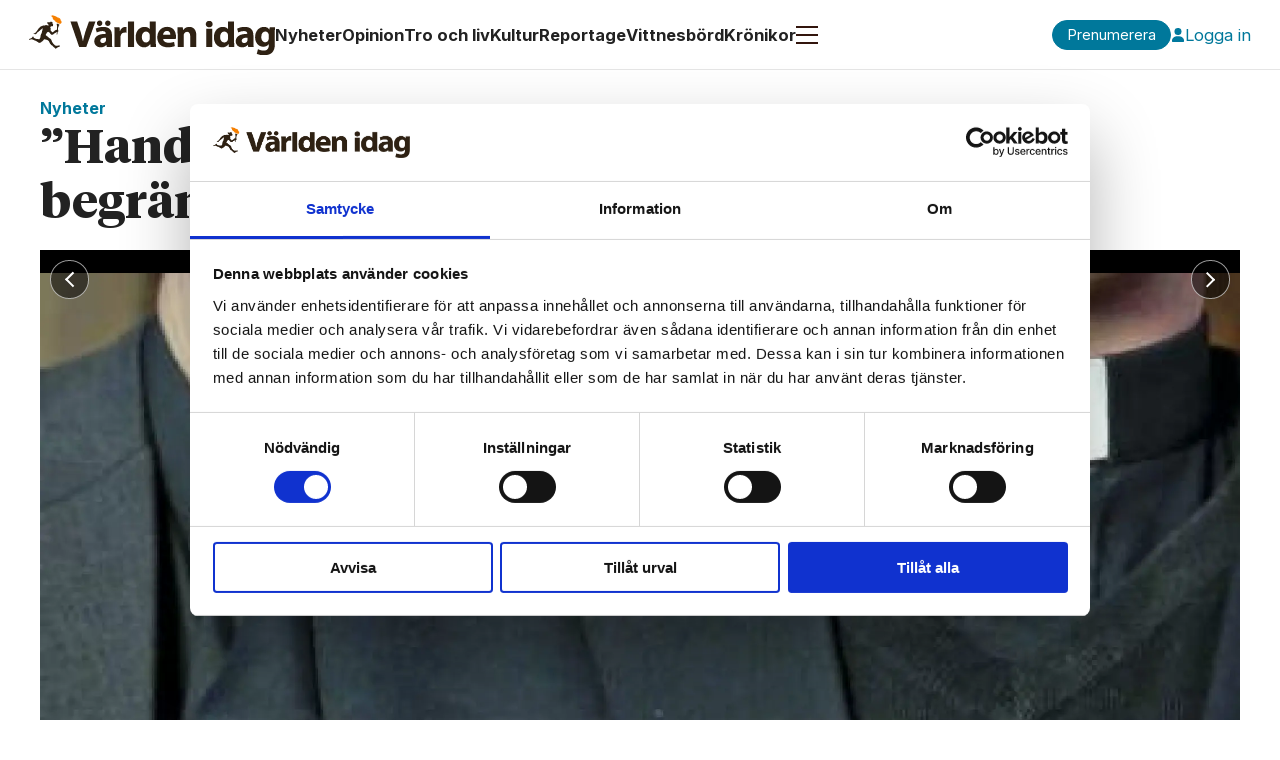

--- FILE ---
content_type: text/html; charset=UTF-8
request_url: https://www.varldenidag.se/nyheter/handlingsfriheten-for-praster-kan-begransas/247767
body_size: 25018
content:
<!DOCTYPE html>
<html lang="sv-SE" dir="ltr" class="resp_fonts">

    <head>
                
                <script type="module">
                    import { ClientAPI } from '/view-resources/baseview/public/common/ClientAPI/index.js?v=1768293024-L4';
                    window.labClientAPI = new ClientAPI({
                        pageData: {
                            url: 'https://www.varldenidag.se/nyheter/handlingsfriheten-for-praster-kan-begransas/247767',
                            pageType: 'article',
                            pageId: '247767',
                            section: 'nyheter',
                            title: '”Handlingsfriheten för präster kan begränsas”',
                            seotitle: '”Handlingsfriheten för präster kan begränsas”',
                            sometitle: '”Handlingsfriheten för präster kan begränsas”',
                            description: 'Prästerna avkragades av domkapitlet i Göteborg efter medverkan i Missionsprovinsens gudstjänster, men beslutet upphävdes av överklagandenämnden. Biskopen Per Eckerdal har dock drivit saken vidare och nu vill Gudstjänstutskottet i kyrkomötet att behovet av ändringar i kyrkoordningen utreds.',
                            seodescription: 'Prästerna avkragades av domkapitlet i Göteborg efter medverkan i Missionsprovinsens gudstjänster, men beslutet upphävdes av överklagandenämnden. Biskopen Per Eckerdal har dock drivit saken vidare och nu vill Gudstjänstutskottet i kyrkomötet att behovet av ändringar i kyrkoordningen utreds.',
                            somedescription: 'Prästerna avkragades av domkapitlet i Göteborg efter medverkan i Missionsprovinsens gudstjänster, men beslutet upphävdes av överklagandenämnden. Biskopen Per Eckerdal har dock drivit saken vidare och nu vill Gudstjänstutskottet i kyrkomötet att behovet av ändringar i kyrkoordningen utreds.',
                            device: 'desktop',
                            cmsVersion: '4.2.15',
                            contentLanguage: 'sv-SE',
                            published: '2016-10-12T06:00:00.000Z',
                            tags: ["nyheter"],
                            bylines: ["Samuel Teglund"],
                            site: {
                                domain: 'https://www.varldenidag.se',
                                id: '2',
                                alias: 'varldenidag'
                            }
                            // Todo: Add paywall info ...
                        },
                        debug: false
                    });
                </script>

                <title>”Handlingsfriheten för präster kan begränsas”</title>
                <meta name="title" content="”Handlingsfriheten för präster kan begränsas”">
                <meta name="description" content="Prästerna avkragades av domkapitlet i Göteborg efter medverkan i Missionsprovinsens gudstjänster, men beslutet upphävdes av överklagandenämnden. Biskopen Per Eckerdal har dock drivit saken vidare och nu vill Gudstjänstutskottet i kyrkomötet att behovet av ändringar i kyrkoordningen utreds.">
                <meta http-equiv="Content-Type" content="text/html; charset=utf-8">
                <link rel="canonical" href="https://www.varldenidag.se/nyheter/handlingsfriheten-for-praster-kan-begransas/247767">
                <meta name="viewport" content="width=device-width, initial-scale=1">
                
                <meta property="og:type" content="article">
                <meta property="og:title" content="”Handlingsfriheten för präster kan begränsas”">
                <meta property="og:description" content="Prästerna avkragades av domkapitlet i Göteborg efter medverkan i Missionsprovinsens gudstjänster, men beslutet upphävdes av överklagandenämnden. Biskopen Per Eckerdal har dock drivit saken vidare och nu vill Gudstjänstutskottet i kyrkomötet att behovet av ändringar i kyrkoordningen utreds.">
                <meta property="article:published_time" content="2016-10-12T06:00:00.000Z">
                <meta property="article:modified_time" content="2016-10-12T06:00:00.000Z">
                <meta property="article:author" content="Samuel Teglund">
                <meta property="article:tag" content="nyheter">
                <meta property="og:image" content="https://image.varldenidag.se/247782.jpg?imageId=247782&panox=0&panoy=0&panow=0&panoh=0&width=1200&height=683">
                <meta property="og:image:width" content="1200">
                <meta property="og:image:height" content="684">
                <meta name="twitter:card" content="summary_large_image">
                
                <meta name="twitter:title" content="”Handlingsfriheten för präster kan begränsas”">
                <meta name="twitter:description" content="Prästerna avkragades av domkapitlet i Göteborg efter medverkan i Missionsprovinsens gudstjänster, men beslutet upphävdes av överklagandenämnden. Biskopen Per Eckerdal har dock drivit saken vidare och nu vill Gudstjänstutskottet i kyrkomötet att behovet av ändringar i kyrkoordningen utreds.">
                <meta name="twitter:image" content="https://image.varldenidag.se/247782.jpg?imageId=247782&panox=0&panoy=0&panow=0&panoh=0&width=1200&height=683">
                <link rel="alternate" type="application/json+oembed" href="https://www.varldenidag.se/nyheter/handlingsfriheten-for-praster-kan-begransas/247767?lab_viewport=oembed">

                
                <script id="Cookiebot" src="https://consent.cookiebot.com/uc.js" data-cbid="44803ebe-21cd-47fd-aa4b-625cbeeebc4e" data-blockingmode="auto" type="text/javascript"></script>
                
                
                <meta property="og:url" content="https://www.varldenidag.se/nyheter/handlingsfriheten-for-praster-kan-begransas/247767">
                        <link type="image/png" rel="icon" href="/view-resources/dachser2/public/varldenidag/favicon.ico">
                        <link type="image/png" rel="icon" sizes="16x16" href="/view-resources/dachser2/public/varldenidag/favicon-16x16.png">
                        <link type="image/png" rel="icon" sizes="32x32" href="/view-resources/dachser2/public/varldenidag/favicon-32x32.png">
                        <link type="image/png" rel="apple-touch-icon" sizes="180x180" href="/view-resources/dachser2/public/varldenidag/apple-touch-icon.png">
                        <link type="image/png" rel="icon" sizes="192x192" href="/view-resources/dachser2/public/varldenidag/android-chrome-192x192.png">
                        <link type="image/png" rel="icon" sizes="512x512" href="/view-resources/dachser2/public/varldenidag/android-chrome-512x512.png">
                    
                <link href="https://fonts.googleapis.com/css?family=Merriweather:300,400,700,900" rel="stylesheet"  media="print" onload="this.media='all'" >
                <link rel="stylesheet" href="/view-resources/view/css/grid.css?v=1768293024-L4">
                <link rel="stylesheet" href="/view-resources/view/css/main.css?v=1768293024-L4">
                <link rel="stylesheet" href="/view-resources/view/css/colors.css?v=1768293024-L4">
                <link rel="stylesheet" href="/view-resources/view/css/print.css?v=1768293024-L4" media="print">
                <link rel="stylesheet" href="/view-resources/view/css/foundation-icons/foundation-icons.css?v=1768293024-L4">
                <link rel="stylesheet" href="/view-resources/view/css/site/varldenidag.css?v=1768293024-L4">
                <style data-key="background_colors">
                    .bg-primary {background-color: rgba(0,120,155,1);color: #fff;}.bg-secondary {background-color: rgba(225,130,60,1);}.bg-tertiary {background-color: rgba(100,170,90,1);}.bg-quaternary {background-color: rgba(160,110,170,1);}.bg-white {background-color: rgba(255,255,255,1);}.bg-black {background-color: rgba(0,0,0,1);color: #fff;}.bg-quinary {background-color: rgba(210,60,70,1);color: #fff;}.bg-senary {background-color: rgba(255,240,100,1);}.bg-septenary {background-color: rgba(30,69,170,1);color: #fff;}.bg-octonary {background-color: rgba(127,127,127,1);color: #fff;}.bg-nonary {background-color: rgba(229,229,229,1);}.bg-custom-1 {background-color: rgba(34,34,34,1);color: #fff;}.bg-custom-2 {background-color: rgba(115,115,115,1);color: #fff;}.bg-custom-3 {background-color: rgba(153,153,153,1);}.bg-custom-4 {background-color: rgba(242,242,242,1);}.bg-custom-5 {background-color: rgba(245,245,245,1);}@media (max-width: 1023px) { .color_mobile_bg-primary {background-color: rgba(0,120,155,1);color: #fff;}}@media (max-width: 1023px) { .color_mobile_bg-secondary {background-color: rgba(225,130,60,1);}}@media (max-width: 1023px) { .color_mobile_bg-tertiary {background-color: rgba(100,170,90,1);}}@media (max-width: 1023px) { .color_mobile_bg-quaternary {background-color: rgba(160,110,170,1);}}@media (max-width: 1023px) { .color_mobile_bg-white {background-color: rgba(255,255,255,1);}}@media (max-width: 1023px) { .color_mobile_bg-black {background-color: rgba(0,0,0,1);color: #fff;}}@media (max-width: 1023px) { .color_mobile_bg-quinary {background-color: rgba(210,60,70,1);color: #fff;}}@media (max-width: 1023px) { .color_mobile_bg-senary {background-color: rgba(255,240,100,1);}}@media (max-width: 1023px) { .color_mobile_bg-septenary {background-color: rgba(30,69,170,1);color: #fff;}}@media (max-width: 1023px) { .color_mobile_bg-octonary {background-color: rgba(127,127,127,1);color: #fff;}}@media (max-width: 1023px) { .color_mobile_bg-nonary {background-color: rgba(229,229,229,1);}}@media (max-width: 1023px) { .color_mobile_bg-custom-1 {background-color: rgba(34,34,34,1);color: #fff;}}@media (max-width: 1023px) { .color_mobile_bg-custom-2 {background-color: rgba(115,115,115,1);color: #fff;}}@media (max-width: 1023px) { .color_mobile_bg-custom-3 {background-color: rgba(153,153,153,1);}}@media (max-width: 1023px) { .color_mobile_bg-custom-4 {background-color: rgba(242,242,242,1);}}@media (max-width: 1023px) { .color_mobile_bg-custom-5 {background-color: rgba(245,245,245,1);}}
                </style>
                <style data-key="background_colors_opacity">
                    .bg-primary.op-bg_20 {background-color: rgba(0, 120, 155, 0.2);color: #fff;}.bg-primary.op-bg_40 {background-color: rgba(0, 120, 155, 0.4);color: #fff;}.bg-primary.op-bg_60 {background-color: rgba(0, 120, 155, 0.6);color: #fff;}.bg-primary.op-bg_80 {background-color: rgba(0, 120, 155, 0.8);color: #fff;}.bg-secondary.op-bg_20 {background-color: rgba(225, 130, 60, 0.2);}.bg-secondary.op-bg_40 {background-color: rgba(225, 130, 60, 0.4);}.bg-secondary.op-bg_60 {background-color: rgba(225, 130, 60, 0.6);}.bg-secondary.op-bg_80 {background-color: rgba(225, 130, 60, 0.8);}.bg-tertiary.op-bg_20 {background-color: rgba(100, 170, 90, 0.2);}.bg-tertiary.op-bg_40 {background-color: rgba(100, 170, 90, 0.4);}.bg-tertiary.op-bg_60 {background-color: rgba(100, 170, 90, 0.6);}.bg-tertiary.op-bg_80 {background-color: rgba(100, 170, 90, 0.8);}.bg-quaternary.op-bg_20 {background-color: rgba(160, 110, 170, 0.2);}.bg-quaternary.op-bg_40 {background-color: rgba(160, 110, 170, 0.4);}.bg-quaternary.op-bg_60 {background-color: rgba(160, 110, 170, 0.6);}.bg-quaternary.op-bg_80 {background-color: rgba(160, 110, 170, 0.8);}.bg-white.op-bg_20 {background-color: rgba(255, 255, 255, 0.2);}.bg-white.op-bg_40 {background-color: rgba(255, 255, 255, 0.4);}.bg-white.op-bg_60 {background-color: rgba(255, 255, 255, 0.6);}.bg-white.op-bg_80 {background-color: rgba(255, 255, 255, 0.8);}.bg-black.op-bg_20 {background-color: rgba(0, 0, 0, 0.2);color: #fff;}.bg-black.op-bg_40 {background-color: rgba(0, 0, 0, 0.4);color: #fff;}.bg-black.op-bg_60 {background-color: rgba(0, 0, 0, 0.6);color: #fff;}.bg-black.op-bg_80 {background-color: rgba(0, 0, 0, 0.8);color: #fff;}.bg-quinary.op-bg_20 {background-color: rgba(210, 60, 70, 0.2);color: #fff;}.bg-quinary.op-bg_40 {background-color: rgba(210, 60, 70, 0.4);color: #fff;}.bg-quinary.op-bg_60 {background-color: rgba(210, 60, 70, 0.6);color: #fff;}.bg-quinary.op-bg_80 {background-color: rgba(210, 60, 70, 0.8);color: #fff;}.bg-senary.op-bg_20 {background-color: rgba(255, 240, 100, 0.2);}.bg-senary.op-bg_40 {background-color: rgba(255, 240, 100, 0.4);}.bg-senary.op-bg_60 {background-color: rgba(255, 240, 100, 0.6);}.bg-senary.op-bg_80 {background-color: rgba(255, 240, 100, 0.8);}.bg-septenary.op-bg_20 {background-color: rgba(30, 69, 170, 0.2);color: #fff;}.bg-septenary.op-bg_40 {background-color: rgba(30, 69, 170, 0.4);color: #fff;}.bg-septenary.op-bg_60 {background-color: rgba(30, 69, 170, 0.6);color: #fff;}.bg-septenary.op-bg_80 {background-color: rgba(30, 69, 170, 0.8);color: #fff;}.bg-octonary.op-bg_20 {background-color: rgba(127, 127, 127, 0.2);color: #fff;}.bg-octonary.op-bg_40 {background-color: rgba(127, 127, 127, 0.4);color: #fff;}.bg-octonary.op-bg_60 {background-color: rgba(127, 127, 127, 0.6);color: #fff;}.bg-octonary.op-bg_80 {background-color: rgba(127, 127, 127, 0.8);color: #fff;}.bg-nonary.op-bg_20 {background-color: rgba(229, 229, 229, 0.2);}.bg-nonary.op-bg_40 {background-color: rgba(229, 229, 229, 0.4);}.bg-nonary.op-bg_60 {background-color: rgba(229, 229, 229, 0.6);}.bg-nonary.op-bg_80 {background-color: rgba(229, 229, 229, 0.8);}.bg-custom-1.op-bg_20 {background-color: rgba(34, 34, 34, 0.2);color: #fff;}.bg-custom-1.op-bg_40 {background-color: rgba(34, 34, 34, 0.4);color: #fff;}.bg-custom-1.op-bg_60 {background-color: rgba(34, 34, 34, 0.6);color: #fff;}.bg-custom-1.op-bg_80 {background-color: rgba(34, 34, 34, 0.8);color: #fff;}.bg-custom-2.op-bg_20 {background-color: rgba(115, 115, 115, 0.2);color: #fff;}.bg-custom-2.op-bg_40 {background-color: rgba(115, 115, 115, 0.4);color: #fff;}.bg-custom-2.op-bg_60 {background-color: rgba(115, 115, 115, 0.6);color: #fff;}.bg-custom-2.op-bg_80 {background-color: rgba(115, 115, 115, 0.8);color: #fff;}.bg-custom-3.op-bg_20 {background-color: rgba(153, 153, 153, 0.2);}.bg-custom-3.op-bg_40 {background-color: rgba(153, 153, 153, 0.4);}.bg-custom-3.op-bg_60 {background-color: rgba(153, 153, 153, 0.6);}.bg-custom-3.op-bg_80 {background-color: rgba(153, 153, 153, 0.8);}.bg-custom-4.op-bg_20 {background-color: rgba(242, 242, 242, 0.2);}.bg-custom-4.op-bg_40 {background-color: rgba(242, 242, 242, 0.4);}.bg-custom-4.op-bg_60 {background-color: rgba(242, 242, 242, 0.6);}.bg-custom-4.op-bg_80 {background-color: rgba(242, 242, 242, 0.8);}.bg-custom-5.op-bg_20 {background-color: rgba(245, 245, 245, 0.2);}.bg-custom-5.op-bg_40 {background-color: rgba(245, 245, 245, 0.4);}.bg-custom-5.op-bg_60 {background-color: rgba(245, 245, 245, 0.6);}.bg-custom-5.op-bg_80 {background-color: rgba(245, 245, 245, 0.8);}@media (max-width: 1023px) { .color_mobile_bg-primary.op-bg_20 {background-color: rgba(0, 120, 155, 0.2);color: #fff;}}@media (max-width: 1023px) { .color_mobile_bg-primary.op-bg_40 {background-color: rgba(0, 120, 155, 0.4);color: #fff;}}@media (max-width: 1023px) { .color_mobile_bg-primary.op-bg_60 {background-color: rgba(0, 120, 155, 0.6);color: #fff;}}@media (max-width: 1023px) { .color_mobile_bg-primary.op-bg_80 {background-color: rgba(0, 120, 155, 0.8);color: #fff;}}@media (max-width: 1023px) { .color_mobile_bg-secondary.op-bg_20 {background-color: rgba(225, 130, 60, 0.2);}}@media (max-width: 1023px) { .color_mobile_bg-secondary.op-bg_40 {background-color: rgba(225, 130, 60, 0.4);}}@media (max-width: 1023px) { .color_mobile_bg-secondary.op-bg_60 {background-color: rgba(225, 130, 60, 0.6);}}@media (max-width: 1023px) { .color_mobile_bg-secondary.op-bg_80 {background-color: rgba(225, 130, 60, 0.8);}}@media (max-width: 1023px) { .color_mobile_bg-tertiary.op-bg_20 {background-color: rgba(100, 170, 90, 0.2);}}@media (max-width: 1023px) { .color_mobile_bg-tertiary.op-bg_40 {background-color: rgba(100, 170, 90, 0.4);}}@media (max-width: 1023px) { .color_mobile_bg-tertiary.op-bg_60 {background-color: rgba(100, 170, 90, 0.6);}}@media (max-width: 1023px) { .color_mobile_bg-tertiary.op-bg_80 {background-color: rgba(100, 170, 90, 0.8);}}@media (max-width: 1023px) { .color_mobile_bg-quaternary.op-bg_20 {background-color: rgba(160, 110, 170, 0.2);}}@media (max-width: 1023px) { .color_mobile_bg-quaternary.op-bg_40 {background-color: rgba(160, 110, 170, 0.4);}}@media (max-width: 1023px) { .color_mobile_bg-quaternary.op-bg_60 {background-color: rgba(160, 110, 170, 0.6);}}@media (max-width: 1023px) { .color_mobile_bg-quaternary.op-bg_80 {background-color: rgba(160, 110, 170, 0.8);}}@media (max-width: 1023px) { .color_mobile_bg-white.op-bg_20 {background-color: rgba(255, 255, 255, 0.2);}}@media (max-width: 1023px) { .color_mobile_bg-white.op-bg_40 {background-color: rgba(255, 255, 255, 0.4);}}@media (max-width: 1023px) { .color_mobile_bg-white.op-bg_60 {background-color: rgba(255, 255, 255, 0.6);}}@media (max-width: 1023px) { .color_mobile_bg-white.op-bg_80 {background-color: rgba(255, 255, 255, 0.8);}}@media (max-width: 1023px) { .color_mobile_bg-black.op-bg_20 {background-color: rgba(0, 0, 0, 0.2);color: #fff;}}@media (max-width: 1023px) { .color_mobile_bg-black.op-bg_40 {background-color: rgba(0, 0, 0, 0.4);color: #fff;}}@media (max-width: 1023px) { .color_mobile_bg-black.op-bg_60 {background-color: rgba(0, 0, 0, 0.6);color: #fff;}}@media (max-width: 1023px) { .color_mobile_bg-black.op-bg_80 {background-color: rgba(0, 0, 0, 0.8);color: #fff;}}@media (max-width: 1023px) { .color_mobile_bg-quinary.op-bg_20 {background-color: rgba(210, 60, 70, 0.2);color: #fff;}}@media (max-width: 1023px) { .color_mobile_bg-quinary.op-bg_40 {background-color: rgba(210, 60, 70, 0.4);color: #fff;}}@media (max-width: 1023px) { .color_mobile_bg-quinary.op-bg_60 {background-color: rgba(210, 60, 70, 0.6);color: #fff;}}@media (max-width: 1023px) { .color_mobile_bg-quinary.op-bg_80 {background-color: rgba(210, 60, 70, 0.8);color: #fff;}}@media (max-width: 1023px) { .color_mobile_bg-senary.op-bg_20 {background-color: rgba(255, 240, 100, 0.2);}}@media (max-width: 1023px) { .color_mobile_bg-senary.op-bg_40 {background-color: rgba(255, 240, 100, 0.4);}}@media (max-width: 1023px) { .color_mobile_bg-senary.op-bg_60 {background-color: rgba(255, 240, 100, 0.6);}}@media (max-width: 1023px) { .color_mobile_bg-senary.op-bg_80 {background-color: rgba(255, 240, 100, 0.8);}}@media (max-width: 1023px) { .color_mobile_bg-septenary.op-bg_20 {background-color: rgba(30, 69, 170, 0.2);color: #fff;}}@media (max-width: 1023px) { .color_mobile_bg-septenary.op-bg_40 {background-color: rgba(30, 69, 170, 0.4);color: #fff;}}@media (max-width: 1023px) { .color_mobile_bg-septenary.op-bg_60 {background-color: rgba(30, 69, 170, 0.6);color: #fff;}}@media (max-width: 1023px) { .color_mobile_bg-septenary.op-bg_80 {background-color: rgba(30, 69, 170, 0.8);color: #fff;}}@media (max-width: 1023px) { .color_mobile_bg-octonary.op-bg_20 {background-color: rgba(127, 127, 127, 0.2);color: #fff;}}@media (max-width: 1023px) { .color_mobile_bg-octonary.op-bg_40 {background-color: rgba(127, 127, 127, 0.4);color: #fff;}}@media (max-width: 1023px) { .color_mobile_bg-octonary.op-bg_60 {background-color: rgba(127, 127, 127, 0.6);color: #fff;}}@media (max-width: 1023px) { .color_mobile_bg-octonary.op-bg_80 {background-color: rgba(127, 127, 127, 0.8);color: #fff;}}@media (max-width: 1023px) { .color_mobile_bg-nonary.op-bg_20 {background-color: rgba(229, 229, 229, 0.2);}}@media (max-width: 1023px) { .color_mobile_bg-nonary.op-bg_40 {background-color: rgba(229, 229, 229, 0.4);}}@media (max-width: 1023px) { .color_mobile_bg-nonary.op-bg_60 {background-color: rgba(229, 229, 229, 0.6);}}@media (max-width: 1023px) { .color_mobile_bg-nonary.op-bg_80 {background-color: rgba(229, 229, 229, 0.8);}}@media (max-width: 1023px) { .color_mobile_bg-custom-1.op-bg_20 {background-color: rgba(34, 34, 34, 0.2);color: #fff;}}@media (max-width: 1023px) { .color_mobile_bg-custom-1.op-bg_40 {background-color: rgba(34, 34, 34, 0.4);color: #fff;}}@media (max-width: 1023px) { .color_mobile_bg-custom-1.op-bg_60 {background-color: rgba(34, 34, 34, 0.6);color: #fff;}}@media (max-width: 1023px) { .color_mobile_bg-custom-1.op-bg_80 {background-color: rgba(34, 34, 34, 0.8);color: #fff;}}@media (max-width: 1023px) { .color_mobile_bg-custom-2.op-bg_20 {background-color: rgba(115, 115, 115, 0.2);color: #fff;}}@media (max-width: 1023px) { .color_mobile_bg-custom-2.op-bg_40 {background-color: rgba(115, 115, 115, 0.4);color: #fff;}}@media (max-width: 1023px) { .color_mobile_bg-custom-2.op-bg_60 {background-color: rgba(115, 115, 115, 0.6);color: #fff;}}@media (max-width: 1023px) { .color_mobile_bg-custom-2.op-bg_80 {background-color: rgba(115, 115, 115, 0.8);color: #fff;}}@media (max-width: 1023px) { .color_mobile_bg-custom-3.op-bg_20 {background-color: rgba(153, 153, 153, 0.2);}}@media (max-width: 1023px) { .color_mobile_bg-custom-3.op-bg_40 {background-color: rgba(153, 153, 153, 0.4);}}@media (max-width: 1023px) { .color_mobile_bg-custom-3.op-bg_60 {background-color: rgba(153, 153, 153, 0.6);}}@media (max-width: 1023px) { .color_mobile_bg-custom-3.op-bg_80 {background-color: rgba(153, 153, 153, 0.8);}}@media (max-width: 1023px) { .color_mobile_bg-custom-4.op-bg_20 {background-color: rgba(242, 242, 242, 0.2);}}@media (max-width: 1023px) { .color_mobile_bg-custom-4.op-bg_40 {background-color: rgba(242, 242, 242, 0.4);}}@media (max-width: 1023px) { .color_mobile_bg-custom-4.op-bg_60 {background-color: rgba(242, 242, 242, 0.6);}}@media (max-width: 1023px) { .color_mobile_bg-custom-4.op-bg_80 {background-color: rgba(242, 242, 242, 0.8);}}@media (max-width: 1023px) { .color_mobile_bg-custom-5.op-bg_20 {background-color: rgba(245, 245, 245, 0.2);}}@media (max-width: 1023px) { .color_mobile_bg-custom-5.op-bg_40 {background-color: rgba(245, 245, 245, 0.4);}}@media (max-width: 1023px) { .color_mobile_bg-custom-5.op-bg_60 {background-color: rgba(245, 245, 245, 0.6);}}@media (max-width: 1023px) { .color_mobile_bg-custom-5.op-bg_80 {background-color: rgba(245, 245, 245, 0.8);}}
                </style>
                <style data-key="border_colors">
                    .border-bg-primary {border-color: rgba(0,120,155,1) !important;}.border-bg-secondary {border-color: rgba(225,130,60,1) !important;}.border-bg-tertiary {border-color: rgba(100,170,90,1) !important;}.border-bg-quaternary {border-color: rgba(160,110,170,1) !important;}.border-bg-white {border-color: rgba(255,255,255,1) !important;}.border-bg-black {border-color: rgba(0,0,0,1) !important;}.border-bg-quinary {border-color: rgba(210,60,70,1) !important;}.border-bg-senary {border-color: rgba(255,240,100,1) !important;}.border-bg-septenary {border-color: rgba(30,69,170,1) !important;}.border-bg-octonary {border-color: rgba(127,127,127,1) !important;}.border-bg-nonary {border-color: rgba(229,229,229,1) !important;}.border-bg-custom-1 {border-color: rgba(34,34,34,1) !important;}.border-bg-custom-2 {border-color: rgba(115,115,115,1) !important;}.border-bg-custom-3 {border-color: rgba(153,153,153,1) !important;}.border-bg-custom-4 {border-color: rgba(242,242,242,1) !important;}.border-bg-custom-5 {border-color: rgba(245,245,245,1) !important;}@media (max-width: 1023px) { .mobile_border-bg-primary {border-color: rgba(0,120,155,1) !important;}}@media (max-width: 1023px) { .mobile_border-bg-secondary {border-color: rgba(225,130,60,1) !important;}}@media (max-width: 1023px) { .mobile_border-bg-tertiary {border-color: rgba(100,170,90,1) !important;}}@media (max-width: 1023px) { .mobile_border-bg-quaternary {border-color: rgba(160,110,170,1) !important;}}@media (max-width: 1023px) { .mobile_border-bg-white {border-color: rgba(255,255,255,1) !important;}}@media (max-width: 1023px) { .mobile_border-bg-black {border-color: rgba(0,0,0,1) !important;}}@media (max-width: 1023px) { .mobile_border-bg-quinary {border-color: rgba(210,60,70,1) !important;}}@media (max-width: 1023px) { .mobile_border-bg-senary {border-color: rgba(255,240,100,1) !important;}}@media (max-width: 1023px) { .mobile_border-bg-septenary {border-color: rgba(30,69,170,1) !important;}}@media (max-width: 1023px) { .mobile_border-bg-octonary {border-color: rgba(127,127,127,1) !important;}}@media (max-width: 1023px) { .mobile_border-bg-nonary {border-color: rgba(229,229,229,1) !important;}}@media (max-width: 1023px) { .mobile_border-bg-custom-1 {border-color: rgba(34,34,34,1) !important;}}@media (max-width: 1023px) { .mobile_border-bg-custom-2 {border-color: rgba(115,115,115,1) !important;}}@media (max-width: 1023px) { .mobile_border-bg-custom-3 {border-color: rgba(153,153,153,1) !important;}}@media (max-width: 1023px) { .mobile_border-bg-custom-4 {border-color: rgba(242,242,242,1) !important;}}@media (max-width: 1023px) { .mobile_border-bg-custom-5 {border-color: rgba(245,245,245,1) !important;}}
                </style>
                <style data-key="font_colors">
                    .white {color: rgba(255,255,255,1) !important;}.black {color: rgba(0,0,0,1) !important;}.primary {color: rgba(0,120,155,1) !important;}.secondary {color: rgba(225,130,60,1) !important;}.tertiary {color: rgba(100,170,90,1) !important;}.quinary {color: rgba(210,60,70,1) !important;}.senary {color: rgba(255,240,100,1) !important;}.septenary {color: rgba(30,69,170,1) !important;}.octonary {color: rgba(127,127,127,1) !important;}.nonary {color: rgba(229,229,229,1) !important;}.custom-1 {color: rgba(34,34,34,1) !important;}.custom-2 {color: rgba(115,115,115,1) !important;}.custom-3 {color: rgba(153,153,153,1) !important;}.custom-4 {color: rgba(242,242,242,1) !important;}.quaternary {color: rgba(160,110,170,1) !important;}.custom-5 {color: rgba(245,245,245,1) !important;}@media (max-width: 1023px) { .color_mobile_white {color: rgba(255,255,255,1) !important;}}@media (max-width: 1023px) { .color_mobile_black {color: rgba(0,0,0,1) !important;}}@media (max-width: 1023px) { .color_mobile_primary {color: rgba(0,120,155,1) !important;}}@media (max-width: 1023px) { .color_mobile_secondary {color: rgba(225,130,60,1) !important;}}@media (max-width: 1023px) { .color_mobile_tertiary {color: rgba(100,170,90,1) !important;}}@media (max-width: 1023px) { .color_mobile_quinary {color: rgba(210,60,70,1) !important;}}@media (max-width: 1023px) { .color_mobile_senary {color: rgba(255,240,100,1) !important;}}@media (max-width: 1023px) { .color_mobile_septenary {color: rgba(30,69,170,1) !important;}}@media (max-width: 1023px) { .color_mobile_octonary {color: rgba(127,127,127,1) !important;}}@media (max-width: 1023px) { .color_mobile_nonary {color: rgba(229,229,229,1) !important;}}@media (max-width: 1023px) { .color_mobile_custom-1 {color: rgba(34,34,34,1) !important;}}@media (max-width: 1023px) { .color_mobile_custom-2 {color: rgba(115,115,115,1) !important;}}@media (max-width: 1023px) { .color_mobile_custom-3 {color: rgba(153,153,153,1) !important;}}@media (max-width: 1023px) { .color_mobile_custom-4 {color: rgba(242,242,242,1) !important;}}@media (max-width: 1023px) { .color_mobile_quaternary {color: rgba(160,110,170,1) !important;}}@media (max-width: 1023px) { .color_mobile_custom-5 {color: rgba(245,245,245,1) !important;}}
                </style>
                <style data-key="image_gradient">
                    .image-gradient-bg-primary .img:after {background-image: linear-gradient(to bottom, transparent 50%, rgba(0,120,155,1));content: "";position: absolute;top: 0;left: 0;right: 0;bottom: 0;pointer-events: none;}.image-gradient-bg-secondary .img:after {background-image: linear-gradient(to bottom, transparent 50%, rgba(225,130,60,1));content: "";position: absolute;top: 0;left: 0;right: 0;bottom: 0;pointer-events: none;}.image-gradient-bg-tertiary .img:after {background-image: linear-gradient(to bottom, transparent 50%, rgba(100,170,90,1));content: "";position: absolute;top: 0;left: 0;right: 0;bottom: 0;pointer-events: none;}.image-gradient-bg-quaternary .img:after {background-image: linear-gradient(to bottom, transparent 50%, rgba(160,110,170,1));content: "";position: absolute;top: 0;left: 0;right: 0;bottom: 0;pointer-events: none;}.image-gradient-bg-white .img:after {background-image: linear-gradient(to bottom, transparent 50%, rgba(255,255,255,1));content: "";position: absolute;top: 0;left: 0;right: 0;bottom: 0;pointer-events: none;}.image-gradient-bg-black .img:after {background-image: linear-gradient(to bottom, transparent 50%, rgba(0,0,0,1));content: "";position: absolute;top: 0;left: 0;right: 0;bottom: 0;pointer-events: none;}.image-gradient-bg-quinary .img:after {background-image: linear-gradient(to bottom, transparent 50%, rgba(210,60,70,1));content: "";position: absolute;top: 0;left: 0;right: 0;bottom: 0;pointer-events: none;}.image-gradient-bg-senary .img:after {background-image: linear-gradient(to bottom, transparent 50%, rgba(255,240,100,1));content: "";position: absolute;top: 0;left: 0;right: 0;bottom: 0;pointer-events: none;}.image-gradient-bg-septenary .img:after {background-image: linear-gradient(to bottom, transparent 50%, rgba(30,69,170,1));content: "";position: absolute;top: 0;left: 0;right: 0;bottom: 0;pointer-events: none;}.image-gradient-bg-octonary .img:after {background-image: linear-gradient(to bottom, transparent 50%, rgba(127,127,127,1));content: "";position: absolute;top: 0;left: 0;right: 0;bottom: 0;pointer-events: none;}.image-gradient-bg-nonary .img:after {background-image: linear-gradient(to bottom, transparent 50%, rgba(229,229,229,1));content: "";position: absolute;top: 0;left: 0;right: 0;bottom: 0;pointer-events: none;}.image-gradient-bg-custom-1 .img:after {background-image: linear-gradient(to bottom, transparent 50%, rgba(34,34,34,1));content: "";position: absolute;top: 0;left: 0;right: 0;bottom: 0;pointer-events: none;}.image-gradient-bg-custom-2 .img:after {background-image: linear-gradient(to bottom, transparent 50%, rgba(115,115,115,1));content: "";position: absolute;top: 0;left: 0;right: 0;bottom: 0;pointer-events: none;}.image-gradient-bg-custom-3 .img:after {background-image: linear-gradient(to bottom, transparent 50%, rgba(153,153,153,1));content: "";position: absolute;top: 0;left: 0;right: 0;bottom: 0;pointer-events: none;}.image-gradient-bg-custom-4 .img:after {background-image: linear-gradient(to bottom, transparent 50%, rgba(242,242,242,1));content: "";position: absolute;top: 0;left: 0;right: 0;bottom: 0;pointer-events: none;}.image-gradient-bg-custom-5 .img:after {background-image: linear-gradient(to bottom, transparent 50%, rgba(245,245,245,1));content: "";position: absolute;top: 0;left: 0;right: 0;bottom: 0;pointer-events: none;}@media (max-width: 1023px) { .color_mobile_image-gradient-bg-primary .img:after {background-image: linear-gradient(to bottom, transparent 50%, rgba(0,120,155,1));content: "";position: absolute;top: 0;left: 0;right: 0;bottom: 0;pointer-events: none;}}@media (max-width: 1023px) { .color_mobile_image-gradient-bg-secondary .img:after {background-image: linear-gradient(to bottom, transparent 50%, rgba(225,130,60,1));content: "";position: absolute;top: 0;left: 0;right: 0;bottom: 0;pointer-events: none;}}@media (max-width: 1023px) { .color_mobile_image-gradient-bg-tertiary .img:after {background-image: linear-gradient(to bottom, transparent 50%, rgba(100,170,90,1));content: "";position: absolute;top: 0;left: 0;right: 0;bottom: 0;pointer-events: none;}}@media (max-width: 1023px) { .color_mobile_image-gradient-bg-quaternary .img:after {background-image: linear-gradient(to bottom, transparent 50%, rgba(160,110,170,1));content: "";position: absolute;top: 0;left: 0;right: 0;bottom: 0;pointer-events: none;}}@media (max-width: 1023px) { .color_mobile_image-gradient-bg-white .img:after {background-image: linear-gradient(to bottom, transparent 50%, rgba(255,255,255,1));content: "";position: absolute;top: 0;left: 0;right: 0;bottom: 0;pointer-events: none;}}@media (max-width: 1023px) { .color_mobile_image-gradient-bg-black .img:after {background-image: linear-gradient(to bottom, transparent 50%, rgba(0,0,0,1));content: "";position: absolute;top: 0;left: 0;right: 0;bottom: 0;pointer-events: none;}}@media (max-width: 1023px) { .color_mobile_image-gradient-bg-quinary .img:after {background-image: linear-gradient(to bottom, transparent 50%, rgba(210,60,70,1));content: "";position: absolute;top: 0;left: 0;right: 0;bottom: 0;pointer-events: none;}}@media (max-width: 1023px) { .color_mobile_image-gradient-bg-senary .img:after {background-image: linear-gradient(to bottom, transparent 50%, rgba(255,240,100,1));content: "";position: absolute;top: 0;left: 0;right: 0;bottom: 0;pointer-events: none;}}@media (max-width: 1023px) { .color_mobile_image-gradient-bg-septenary .img:after {background-image: linear-gradient(to bottom, transparent 50%, rgba(30,69,170,1));content: "";position: absolute;top: 0;left: 0;right: 0;bottom: 0;pointer-events: none;}}@media (max-width: 1023px) { .color_mobile_image-gradient-bg-octonary .img:after {background-image: linear-gradient(to bottom, transparent 50%, rgba(127,127,127,1));content: "";position: absolute;top: 0;left: 0;right: 0;bottom: 0;pointer-events: none;}}@media (max-width: 1023px) { .color_mobile_image-gradient-bg-nonary .img:after {background-image: linear-gradient(to bottom, transparent 50%, rgba(229,229,229,1));content: "";position: absolute;top: 0;left: 0;right: 0;bottom: 0;pointer-events: none;}}@media (max-width: 1023px) { .color_mobile_image-gradient-bg-custom-1 .img:after {background-image: linear-gradient(to bottom, transparent 50%, rgba(34,34,34,1));content: "";position: absolute;top: 0;left: 0;right: 0;bottom: 0;pointer-events: none;}}@media (max-width: 1023px) { .color_mobile_image-gradient-bg-custom-2 .img:after {background-image: linear-gradient(to bottom, transparent 50%, rgba(115,115,115,1));content: "";position: absolute;top: 0;left: 0;right: 0;bottom: 0;pointer-events: none;}}@media (max-width: 1023px) { .color_mobile_image-gradient-bg-custom-3 .img:after {background-image: linear-gradient(to bottom, transparent 50%, rgba(153,153,153,1));content: "";position: absolute;top: 0;left: 0;right: 0;bottom: 0;pointer-events: none;}}@media (max-width: 1023px) { .color_mobile_image-gradient-bg-custom-4 .img:after {background-image: linear-gradient(to bottom, transparent 50%, rgba(242,242,242,1));content: "";position: absolute;top: 0;left: 0;right: 0;bottom: 0;pointer-events: none;}}@media (max-width: 1023px) { .color_mobile_image-gradient-bg-custom-5 .img:after {background-image: linear-gradient(to bottom, transparent 50%, rgba(245,245,245,1));content: "";position: absolute;top: 0;left: 0;right: 0;bottom: 0;pointer-events: none;}}.image-gradient-bg-primary.image-gradient-left .img:after {background-image: linear-gradient(to left, transparent 50%, rgba(0,120,155,1));}.image-gradient-bg-secondary.image-gradient-left .img:after {background-image: linear-gradient(to left, transparent 50%, rgba(225,130,60,1));}.image-gradient-bg-tertiary.image-gradient-left .img:after {background-image: linear-gradient(to left, transparent 50%, rgba(100,170,90,1));}.image-gradient-bg-quaternary.image-gradient-left .img:after {background-image: linear-gradient(to left, transparent 50%, rgba(160,110,170,1));}.image-gradient-bg-white.image-gradient-left .img:after {background-image: linear-gradient(to left, transparent 50%, rgba(255,255,255,1));}.image-gradient-bg-black.image-gradient-left .img:after {background-image: linear-gradient(to left, transparent 50%, rgba(0,0,0,1));}.image-gradient-bg-quinary.image-gradient-left .img:after {background-image: linear-gradient(to left, transparent 50%, rgba(210,60,70,1));}.image-gradient-bg-senary.image-gradient-left .img:after {background-image: linear-gradient(to left, transparent 50%, rgba(255,240,100,1));}.image-gradient-bg-septenary.image-gradient-left .img:after {background-image: linear-gradient(to left, transparent 50%, rgba(30,69,170,1));}.image-gradient-bg-octonary.image-gradient-left .img:after {background-image: linear-gradient(to left, transparent 50%, rgba(127,127,127,1));}.image-gradient-bg-nonary.image-gradient-left .img:after {background-image: linear-gradient(to left, transparent 50%, rgba(229,229,229,1));}.image-gradient-bg-custom-1.image-gradient-left .img:after {background-image: linear-gradient(to left, transparent 50%, rgba(34,34,34,1));}.image-gradient-bg-custom-2.image-gradient-left .img:after {background-image: linear-gradient(to left, transparent 50%, rgba(115,115,115,1));}.image-gradient-bg-custom-3.image-gradient-left .img:after {background-image: linear-gradient(to left, transparent 50%, rgba(153,153,153,1));}.image-gradient-bg-custom-4.image-gradient-left .img:after {background-image: linear-gradient(to left, transparent 50%, rgba(242,242,242,1));}.image-gradient-bg-custom-5.image-gradient-left .img:after {background-image: linear-gradient(to left, transparent 50%, rgba(245,245,245,1));}@media (max-width: 1023px) { .color_mobile_image-gradient-bg-primary.image-gradient-left .img:after {background-image: linear-gradient(to left, transparent 50%, rgba(0,120,155,1));}}@media (max-width: 1023px) { .color_mobile_image-gradient-bg-secondary.image-gradient-left .img:after {background-image: linear-gradient(to left, transparent 50%, rgba(225,130,60,1));}}@media (max-width: 1023px) { .color_mobile_image-gradient-bg-tertiary.image-gradient-left .img:after {background-image: linear-gradient(to left, transparent 50%, rgba(100,170,90,1));}}@media (max-width: 1023px) { .color_mobile_image-gradient-bg-quaternary.image-gradient-left .img:after {background-image: linear-gradient(to left, transparent 50%, rgba(160,110,170,1));}}@media (max-width: 1023px) { .color_mobile_image-gradient-bg-white.image-gradient-left .img:after {background-image: linear-gradient(to left, transparent 50%, rgba(255,255,255,1));}}@media (max-width: 1023px) { .color_mobile_image-gradient-bg-black.image-gradient-left .img:after {background-image: linear-gradient(to left, transparent 50%, rgba(0,0,0,1));}}@media (max-width: 1023px) { .color_mobile_image-gradient-bg-quinary.image-gradient-left .img:after {background-image: linear-gradient(to left, transparent 50%, rgba(210,60,70,1));}}@media (max-width: 1023px) { .color_mobile_image-gradient-bg-senary.image-gradient-left .img:after {background-image: linear-gradient(to left, transparent 50%, rgba(255,240,100,1));}}@media (max-width: 1023px) { .color_mobile_image-gradient-bg-septenary.image-gradient-left .img:after {background-image: linear-gradient(to left, transparent 50%, rgba(30,69,170,1));}}@media (max-width: 1023px) { .color_mobile_image-gradient-bg-octonary.image-gradient-left .img:after {background-image: linear-gradient(to left, transparent 50%, rgba(127,127,127,1));}}@media (max-width: 1023px) { .color_mobile_image-gradient-bg-nonary.image-gradient-left .img:after {background-image: linear-gradient(to left, transparent 50%, rgba(229,229,229,1));}}@media (max-width: 1023px) { .color_mobile_image-gradient-bg-custom-1.image-gradient-left .img:after {background-image: linear-gradient(to left, transparent 50%, rgba(34,34,34,1));}}@media (max-width: 1023px) { .color_mobile_image-gradient-bg-custom-2.image-gradient-left .img:after {background-image: linear-gradient(to left, transparent 50%, rgba(115,115,115,1));}}@media (max-width: 1023px) { .color_mobile_image-gradient-bg-custom-3.image-gradient-left .img:after {background-image: linear-gradient(to left, transparent 50%, rgba(153,153,153,1));}}@media (max-width: 1023px) { .color_mobile_image-gradient-bg-custom-4.image-gradient-left .img:after {background-image: linear-gradient(to left, transparent 50%, rgba(242,242,242,1));}}@media (max-width: 1023px) { .color_mobile_image-gradient-bg-custom-5.image-gradient-left .img:after {background-image: linear-gradient(to left, transparent 50%, rgba(245,245,245,1));}}.image-gradient-bg-primary.image-gradient-right .img:after {background-image: linear-gradient(to right, transparent 50%, rgba(0,120,155,1));}.image-gradient-bg-secondary.image-gradient-right .img:after {background-image: linear-gradient(to right, transparent 50%, rgba(225,130,60,1));}.image-gradient-bg-tertiary.image-gradient-right .img:after {background-image: linear-gradient(to right, transparent 50%, rgba(100,170,90,1));}.image-gradient-bg-quaternary.image-gradient-right .img:after {background-image: linear-gradient(to right, transparent 50%, rgba(160,110,170,1));}.image-gradient-bg-white.image-gradient-right .img:after {background-image: linear-gradient(to right, transparent 50%, rgba(255,255,255,1));}.image-gradient-bg-black.image-gradient-right .img:after {background-image: linear-gradient(to right, transparent 50%, rgba(0,0,0,1));}.image-gradient-bg-quinary.image-gradient-right .img:after {background-image: linear-gradient(to right, transparent 50%, rgba(210,60,70,1));}.image-gradient-bg-senary.image-gradient-right .img:after {background-image: linear-gradient(to right, transparent 50%, rgba(255,240,100,1));}.image-gradient-bg-septenary.image-gradient-right .img:after {background-image: linear-gradient(to right, transparent 50%, rgba(30,69,170,1));}.image-gradient-bg-octonary.image-gradient-right .img:after {background-image: linear-gradient(to right, transparent 50%, rgba(127,127,127,1));}.image-gradient-bg-nonary.image-gradient-right .img:after {background-image: linear-gradient(to right, transparent 50%, rgba(229,229,229,1));}.image-gradient-bg-custom-1.image-gradient-right .img:after {background-image: linear-gradient(to right, transparent 50%, rgba(34,34,34,1));}.image-gradient-bg-custom-2.image-gradient-right .img:after {background-image: linear-gradient(to right, transparent 50%, rgba(115,115,115,1));}.image-gradient-bg-custom-3.image-gradient-right .img:after {background-image: linear-gradient(to right, transparent 50%, rgba(153,153,153,1));}.image-gradient-bg-custom-4.image-gradient-right .img:after {background-image: linear-gradient(to right, transparent 50%, rgba(242,242,242,1));}.image-gradient-bg-custom-5.image-gradient-right .img:after {background-image: linear-gradient(to right, transparent 50%, rgba(245,245,245,1));}@media (max-width: 1023px) { .color_mobile_image-gradient-bg-primary.image-gradient-right .img:after {background-image: linear-gradient(to right, transparent 50%, rgba(0,120,155,1));}}@media (max-width: 1023px) { .color_mobile_image-gradient-bg-secondary.image-gradient-right .img:after {background-image: linear-gradient(to right, transparent 50%, rgba(225,130,60,1));}}@media (max-width: 1023px) { .color_mobile_image-gradient-bg-tertiary.image-gradient-right .img:after {background-image: linear-gradient(to right, transparent 50%, rgba(100,170,90,1));}}@media (max-width: 1023px) { .color_mobile_image-gradient-bg-quaternary.image-gradient-right .img:after {background-image: linear-gradient(to right, transparent 50%, rgba(160,110,170,1));}}@media (max-width: 1023px) { .color_mobile_image-gradient-bg-white.image-gradient-right .img:after {background-image: linear-gradient(to right, transparent 50%, rgba(255,255,255,1));}}@media (max-width: 1023px) { .color_mobile_image-gradient-bg-black.image-gradient-right .img:after {background-image: linear-gradient(to right, transparent 50%, rgba(0,0,0,1));}}@media (max-width: 1023px) { .color_mobile_image-gradient-bg-quinary.image-gradient-right .img:after {background-image: linear-gradient(to right, transparent 50%, rgba(210,60,70,1));}}@media (max-width: 1023px) { .color_mobile_image-gradient-bg-senary.image-gradient-right .img:after {background-image: linear-gradient(to right, transparent 50%, rgba(255,240,100,1));}}@media (max-width: 1023px) { .color_mobile_image-gradient-bg-septenary.image-gradient-right .img:after {background-image: linear-gradient(to right, transparent 50%, rgba(30,69,170,1));}}@media (max-width: 1023px) { .color_mobile_image-gradient-bg-octonary.image-gradient-right .img:after {background-image: linear-gradient(to right, transparent 50%, rgba(127,127,127,1));}}@media (max-width: 1023px) { .color_mobile_image-gradient-bg-nonary.image-gradient-right .img:after {background-image: linear-gradient(to right, transparent 50%, rgba(229,229,229,1));}}@media (max-width: 1023px) { .color_mobile_image-gradient-bg-custom-1.image-gradient-right .img:after {background-image: linear-gradient(to right, transparent 50%, rgba(34,34,34,1));}}@media (max-width: 1023px) { .color_mobile_image-gradient-bg-custom-2.image-gradient-right .img:after {background-image: linear-gradient(to right, transparent 50%, rgba(115,115,115,1));}}@media (max-width: 1023px) { .color_mobile_image-gradient-bg-custom-3.image-gradient-right .img:after {background-image: linear-gradient(to right, transparent 50%, rgba(153,153,153,1));}}@media (max-width: 1023px) { .color_mobile_image-gradient-bg-custom-4.image-gradient-right .img:after {background-image: linear-gradient(to right, transparent 50%, rgba(242,242,242,1));}}@media (max-width: 1023px) { .color_mobile_image-gradient-bg-custom-5.image-gradient-right .img:after {background-image: linear-gradient(to right, transparent 50%, rgba(245,245,245,1));}}.image-gradient-bg-primary.image-gradient-top .img:after {background-image: linear-gradient(to top, transparent 50%, rgba(0,120,155,1));}.image-gradient-bg-secondary.image-gradient-top .img:after {background-image: linear-gradient(to top, transparent 50%, rgba(225,130,60,1));}.image-gradient-bg-tertiary.image-gradient-top .img:after {background-image: linear-gradient(to top, transparent 50%, rgba(100,170,90,1));}.image-gradient-bg-quaternary.image-gradient-top .img:after {background-image: linear-gradient(to top, transparent 50%, rgba(160,110,170,1));}.image-gradient-bg-white.image-gradient-top .img:after {background-image: linear-gradient(to top, transparent 50%, rgba(255,255,255,1));}.image-gradient-bg-black.image-gradient-top .img:after {background-image: linear-gradient(to top, transparent 50%, rgba(0,0,0,1));}.image-gradient-bg-quinary.image-gradient-top .img:after {background-image: linear-gradient(to top, transparent 50%, rgba(210,60,70,1));}.image-gradient-bg-senary.image-gradient-top .img:after {background-image: linear-gradient(to top, transparent 50%, rgba(255,240,100,1));}.image-gradient-bg-septenary.image-gradient-top .img:after {background-image: linear-gradient(to top, transparent 50%, rgba(30,69,170,1));}.image-gradient-bg-octonary.image-gradient-top .img:after {background-image: linear-gradient(to top, transparent 50%, rgba(127,127,127,1));}.image-gradient-bg-nonary.image-gradient-top .img:after {background-image: linear-gradient(to top, transparent 50%, rgba(229,229,229,1));}.image-gradient-bg-custom-1.image-gradient-top .img:after {background-image: linear-gradient(to top, transparent 50%, rgba(34,34,34,1));}.image-gradient-bg-custom-2.image-gradient-top .img:after {background-image: linear-gradient(to top, transparent 50%, rgba(115,115,115,1));}.image-gradient-bg-custom-3.image-gradient-top .img:after {background-image: linear-gradient(to top, transparent 50%, rgba(153,153,153,1));}.image-gradient-bg-custom-4.image-gradient-top .img:after {background-image: linear-gradient(to top, transparent 50%, rgba(242,242,242,1));}.image-gradient-bg-custom-5.image-gradient-top .img:after {background-image: linear-gradient(to top, transparent 50%, rgba(245,245,245,1));}@media (max-width: 1023px) { .color_mobile_image-gradient-bg-primary.image-gradient-top .img:after {background-image: linear-gradient(to top, transparent 50%, rgba(0,120,155,1));}}@media (max-width: 1023px) { .color_mobile_image-gradient-bg-secondary.image-gradient-top .img:after {background-image: linear-gradient(to top, transparent 50%, rgba(225,130,60,1));}}@media (max-width: 1023px) { .color_mobile_image-gradient-bg-tertiary.image-gradient-top .img:after {background-image: linear-gradient(to top, transparent 50%, rgba(100,170,90,1));}}@media (max-width: 1023px) { .color_mobile_image-gradient-bg-quaternary.image-gradient-top .img:after {background-image: linear-gradient(to top, transparent 50%, rgba(160,110,170,1));}}@media (max-width: 1023px) { .color_mobile_image-gradient-bg-white.image-gradient-top .img:after {background-image: linear-gradient(to top, transparent 50%, rgba(255,255,255,1));}}@media (max-width: 1023px) { .color_mobile_image-gradient-bg-black.image-gradient-top .img:after {background-image: linear-gradient(to top, transparent 50%, rgba(0,0,0,1));}}@media (max-width: 1023px) { .color_mobile_image-gradient-bg-quinary.image-gradient-top .img:after {background-image: linear-gradient(to top, transparent 50%, rgba(210,60,70,1));}}@media (max-width: 1023px) { .color_mobile_image-gradient-bg-senary.image-gradient-top .img:after {background-image: linear-gradient(to top, transparent 50%, rgba(255,240,100,1));}}@media (max-width: 1023px) { .color_mobile_image-gradient-bg-septenary.image-gradient-top .img:after {background-image: linear-gradient(to top, transparent 50%, rgba(30,69,170,1));}}@media (max-width: 1023px) { .color_mobile_image-gradient-bg-octonary.image-gradient-top .img:after {background-image: linear-gradient(to top, transparent 50%, rgba(127,127,127,1));}}@media (max-width: 1023px) { .color_mobile_image-gradient-bg-nonary.image-gradient-top .img:after {background-image: linear-gradient(to top, transparent 50%, rgba(229,229,229,1));}}@media (max-width: 1023px) { .color_mobile_image-gradient-bg-custom-1.image-gradient-top .img:after {background-image: linear-gradient(to top, transparent 50%, rgba(34,34,34,1));}}@media (max-width: 1023px) { .color_mobile_image-gradient-bg-custom-2.image-gradient-top .img:after {background-image: linear-gradient(to top, transparent 50%, rgba(115,115,115,1));}}@media (max-width: 1023px) { .color_mobile_image-gradient-bg-custom-3.image-gradient-top .img:after {background-image: linear-gradient(to top, transparent 50%, rgba(153,153,153,1));}}@media (max-width: 1023px) { .color_mobile_image-gradient-bg-custom-4.image-gradient-top .img:after {background-image: linear-gradient(to top, transparent 50%, rgba(242,242,242,1));}}@media (max-width: 1023px) { .color_mobile_image-gradient-bg-custom-5.image-gradient-top .img:after {background-image: linear-gradient(to top, transparent 50%, rgba(245,245,245,1));}}
                </style>
                <style data-key="custom_css_variables">
                :root {
                    --lab_page_width: 1088px;
                    --lab_columns_gutter: 11px;
                    --space-top: ;
                    --space-top-adnuntiusAd: 120;
                }

                @media(max-width: 767px) {
                    :root {
                        --lab_columns_gutter: 10px;
                    }
                }

                @media(min-width: 767px) {
                    :root {
                    }
                }
                </style>
<script src="/view-resources/public/common/JWTCookie.js?v=1768293024-L4"></script>
<script src="/view-resources/public/common/Paywall.js?v=1768293024-L4"></script>
                <script>
                window.Dac = window.Dac || {};
                (function () {
                    if (navigator) {
                        window.Dac.clientData = {
                            language: navigator.language,
                            userAgent: navigator.userAgent,
                            innerWidth: window.innerWidth,
                            innerHeight: window.innerHeight,
                            deviceByMediaQuery: getDeviceByMediaQuery(),
                            labDevice: 'desktop', // Device from labrador
                            device: 'desktop', // Device from varnish
                            paywall: {
                                isAuthenticated: isPaywallAuthenticated(),
                                toggleAuthenticatedContent: toggleAuthenticatedContent,
                                requiredProducts: [],
                            },
                            page: {
                                id: '247767',
                                extId: 'varldenidag-44f5b5605ee4fc02835147240cc8c1ed'
                            },
                            siteAlias: 'varldenidag',
                            debug: window.location.href.includes('debug=1')
                        };
                        function getDeviceByMediaQuery() {
                            if (window.matchMedia('(max-width: 767px)').matches) return 'mobile';
                            if (window.matchMedia('(max-width: 1023px)').matches) return 'tablet';
                            return 'desktop';
                        }

                        function isPaywallAuthenticated() {
                            if (window.Dac && window.Dac.JWTCookie) {
                                var JWTCookie = new Dac.JWTCookie({ debug: false });
                                return JWTCookie.isAuthenticated();
                            }
                            return false;
                        }

                        function toggleAuthenticatedContent(settings) {
                            if (!window.Dac || !window.Dac.Paywall) {
                                return;
                            }
                            var Paywall = new Dac.Paywall();
                            var updateDOM = Paywall.updateDOM;

                            if(settings && settings.displayUserName) {
                                var userName = Paywall.getUserName().then((userName) => {
                                    updateDOM(userName !== false, userName, settings.optionalGreetingText);
                                });
                            } else {
                                updateDOM(window.Dac.clientData.paywall.isAuthenticated);
                            }
                        }
                    }
                }());
                </script>

                    <script type="module" src="/view-resources/baseview/public/common/baseview/moduleHandlers.js?v=1768293024-L4" data-cookieconsent="ignore"></script>
<!-- Global site tag (gtag.js) - Google Analytics -->
<script async src="https://www.googletagmanager.com/gtag/js?id=G-G2TPPNZQZX"></script>
<script>
    window.dataLayer = window.dataLayer || [];
    function gtag(){dataLayer.push(arguments);}
    gtag('js', new Date());
    gtag('config', 'G-G2TPPNZQZX');
</script>
                            <script src="https://cdn.adnuntius.com/adn.js" data-cookieconsent="ignore"></script>
                                <script>
                                    window.adn = window.adn || {};
                                    var adUnits = [];
                                    var handleAsTablet = (Dac.clientData.device === 'tablet' || Dac.clientData.innerWidth < 1316);

                                    if (!(handleAsTablet && '' === 'true')) {
                                        adUnits.push({ auId: '0000000000298f5b', auW: 1065, auH: 300  });
                                    }
                                    if (!(handleAsTablet && '' === 'true')) {
                                        adUnits.push({ auId: '0000000000298f6e', auW: 1065, auH: 600  });
                                    }
                                    if (!(handleAsTablet && '' === 'true')) {
                                        adUnits.push({ auId: '0000000000298f63', auW: 1065, auH: 600  });
                                    }
                                    if (!(handleAsTablet && '' === 'true')) {
                                        adUnits.push({ auId: '0000000000298f68', auW: 1065, auH: 600  });
                                    }
                                    if (!(handleAsTablet && '' === 'true')) {
                                        adUnits.push({ auId: '0000000000298f6b', auW: 1065, auH: 600  });
                                    }

                                    var adn_kv = adn_kv || [];
                                    adn_kv.push({ "tags": ["nyheter"] });

                                    const adnRequest = {
                                        requestTiming: 'onReady',
                                        adUnits: adUnits,
                                        kv: adn_kv
                                    };



                                    adn.request(adnRequest);
                                </script>
                <link href="https://fonts.googleapis.com/css2?family=Inter:wght@300;400;700;900&display=swap" rel="stylesheet"  media="print" onload="this.media='all'" >
                <link href="https://fonts.googleapis.com/css2?family=STIX+Two+Text:ital,wght@0,400;0,500;0,600;0,700;1,400;1,500;1,600;1,700&display=swap" rel="stylesheet"  media="print" onload="this.media='all'" >
                <style id="dachser-vieweditor-styles">
                    .articleHeader .headline { font-family: "Tiempos Headline"; font-weight: 700; font-style: normal; }
                    .articleHeader .subtitle { font-family: "Inter"; font-weight: 700; font-style: normal; }
                    .bodytext { font-family: "STIX Two Text"; font-weight: normal; font-style: normal; }
                    body { font-family: "Inter"; font-weight: normal; font-style: normal; }
                    article.column .content .headline { font-family: "Tiempos Headline"; font-weight: 700; font-style: normal; }
                    article.column .content .subtitle { font-family: "STIX Two Text"; font-weight: normal; font-style: normal; }
                    article.column .content .kicker { font-family: "Inter"; font-weight: 700; font-style: normal; }
                    article.column .content .section { font-family: "Inter"; font-weight: normal; font-style: normal; }
                    .byline { font-family: "STIX Two Text"; font-weight: 600; font-style: normal; }
                    article .meta .dates { font-family: "Inter"; font-weight: normal; font-style: normal; }
                    .articleHeader .kicker { font-family: "Inter"; font-weight: 700; font-style: normal; }
                    .articleFooter .tags { font-family: "Inter"; font-weight: normal; font-style: normal; }
                    .articlesByTag ul li a h4 { font-family: "Inter"; font-weight: 700; font-style: normal; }
                    .bodytext { font-family: "STIX Two Text"; font-weight: normal; font-style: normal; font-size: 1.1875rem; line-height: 1.4871794872; }@media (max-width: 767px) { .resp_fonts .bodytext {line-height: 1.4871794872; } }
                    article .articleHeader .caption figcaption { font-family: "Inter"; font-weight: normal; font-style: normal; font-size: 0.9375rem; line-height: 1.4; }@media (max-width: 767px) { .resp_fonts article .articleHeader .caption figcaption {font-size: calc(0.262vw * 15); line-height: 1.4; } }
                    .mainMenu ul li, .pageHeader .hamburger .hamburger-container .mainMenu ul li { font-family: "Inter"; font-weight: 700; font-style: normal; }
                    article .bodytext .caption figcaption { font-family: "Inter"; font-weight: normal; font-style: normal; font-size: 0.9375rem; line-height: 1.4; }@media (max-width: 767px) { .resp_fonts article .bodytext .caption figcaption {font-size: calc(0.262vw * 15); line-height: 1.4; } }
                    .quotebox .content h3 { font-family: "Tiempos Headline"; font-weight: 300; font-style: normal; font-size: 1.875rem; line-height: 1.3; }@media (max-width: 767px) { .resp_fonts .quotebox .content h3 {font-size: calc(0.262vw * 27); line-height: 1.3; } }
                    .quotebox .content p { font-family: "Inter"; font-weight: normal; font-style: normal; font-size: 0.9375rem; line-height: 1.4; }@media (max-width: 767px) { .resp_fonts .quotebox .content p {font-size: calc(0.262vw * 15); line-height: 1.4; } }
                    .factbox h2 { font-family: "Inter"; font-weight: 700; font-style: normal; font-size: 1.125rem; }@media (max-width: 767px) { .resp_fonts .factbox h2 {font-size: calc(0.262vw * 18); } }
                    .factbox .fact { font-family: "Inter"; font-weight: normal; font-style: normal; font-size: 0.9375rem; }@media (max-width: 767px) { .resp_fonts .factbox .fact {font-size: calc(0.262vw * 15); } }
                    .font-TiemposHeadline { font-family: "Tiempos Headline" !important; }
                    .font-TiemposHeadline.font-weight-normal { font-weight: normal !important; }
                    .font-TiemposHeadline.font-weight-light { font-weight: 300 !important; }
                    .font-TiemposHeadline.font-weight-bold { font-weight: 700 !important; }
                    .font-TiemposHeadline.font-weight-black { font-weight: 900 !important; }
                    .font-Inter { font-family: "Inter" !important; }
                    .font-Inter.font-weight-normal { font-weight: normal !important; }
                    .font-Inter.font-weight-light { font-weight: 300 !important; }
                    .font-Inter.font-weight-bold { font-weight: 700 !important; }
                    .font-Inter.font-weight-black { font-weight: 900 !important; }
                    .font-STIXTwoText { font-family: "STIX Two Text" !important; }
                    .font-STIXTwoText.font-weight-normal { font-weight: normal !important; }
                    .font-STIXTwoText.font-weight-bold { font-weight: 600 !important; }
                </style>
                <style id="css_variables"></style>
                <script>
                    window.dachserData = {
                        _data: {},
                        _instances: {},
                        get: function(key) {
                            return dachserData._data[key] || null;
                        },
                        set: function(key, value) {
                            dachserData._data[key] = value;
                        },
                        push: function(key, value) {
                            if (!dachserData._data[key]) {
                                dachserData._data[key] = [];
                            }
                            dachserData._data[key].push(value);
                        },
                        setInstance: function(key, identifier, instance) {
                            if (!dachserData._instances[key]) {
                                dachserData._instances[key] = {};
                            }
                            dachserData._instances[key][identifier] = instance;
                        },
                        getInstance: function(key, identifier) {
                            return dachserData._instances[key] ? dachserData._instances[key][identifier] || null : null;
                        },
                        reflow: () => {}
                    };
                </script>
                

                <script type="application/ld+json">
                [{"@context":"http://schema.org","@type":"WebSite","name":"varldenidag","url":"https://www.varldenidag.se"},{"@context":"https://schema.org","@type":"NewsArticle","headline":"”Handlingsfriheten för präster kan begränsas”","description":"Prästerna avkragades av domkapitlet i Göteborg efter medverkan i Missionsprovinsens gudstjänster, men beslutet upphävdes av överklagandenämnden. Biskopen Per Eckerdal har dock drivit saken vidare och nu vill Gudstjänstutskottet i kyrkomötet att behovet av ändringar i kyrkoordningen utreds.","mainEntityOfPage":{"@id":"https://www.varldenidag.se/nyheter/handlingsfriheten-for-praster-kan-begransas/247767"},"availableLanguage":[{"@type":"Language","alternateName":"sv-SE"}],"image":["https://image.varldenidag.se/?imageId=247782&width=1200","https://image.varldenidag.se/?imageId=247794&width=1200"],"keywords":"nyheter","author":[{"@type":"Person","name":"Samuel Teglund","email":"samuel.teglund@varldenidag.se"}],"publisher":{"@type":"Organization","name":"varldenidag","logo":{"@type":"ImageObject","url":"/view-resources/dachser2/public/varldenidag/varldenidag_logo_svart.svg"}},"datePublished":"2016-10-12T06:00:00.000Z","dateModified":"2016-10-12T06:00:00.000Z","isAccessibleForFree":true,"hasPart":{"@type":"WebPageElement","isAccessibleForFree":false,"cssSelector":".teaserContent"}}]
                </script>                
                <script >(function(c,l,a,r,i,t,y){
        c[a]=c[a]||function(){(c[a].q=c[a].q||[]).push(arguments)};
        t=l.createElement(r);t.async=1;t.src="https://www.clarity.ms/tag/"+i;
        y=l.getElementsByTagName(r)[0];y.parentNode.insertBefore(t,y);
    })(window, document, "clarity", "script", "qm0dqv4whk");</script>
                
                <style >/* sidbredd */

:root {
--custom-bodytext-width: 940px!important;
}


/* färg för markering */

::-moz-selection { /* Code for Firefox */
  background: #fbec5d!important;
}

::selection {
  background: #fbec5d!important;
}


/* puffar nästan hela vägen ut i kant på mobil */

@media (max-width: 767px) {
    .resp_fonts .column, .resp_fonts .columns {
        padding-left: 2.5vw;
        padding-right: 2.5vw;
    }
}


/* inget streck och luft kring Mest lästa */

.toplist h3.headline {
    border-bottom: 0px !important;
padding: 0em 0em 0em 0em !important;
}



/* ingen luft i botten på rundade rutor */

@media (min-width: 768px) {
    :not(.border-radius-no_border_radius) .border-radius-8[class*=" bg-"] {
        padding-bottom: 0rem;
    }
}


/* Lista med rubriker - mobil */

@media (max-width: 767px) {
    .resp_fonts .articlesByTag.toplist h4 {
        font-size: calc(0.262vw * 16);
    }
}

/* Lista med rubriker - desktop */

.articlesByTag ul li a h4 {
    font-size: 1.1rem;
}



h4 {
    line-height: 1.3em;
}


.subarticlesTitle {
margin-top: 0px!important;
}


/* Luft kring bilder på söksidan */

.desktop-floatLeft .mobile-floatLeft {
padding-right: 15px!important;
}

/* Rubrikstorlek på söksidan - mobil */

@media (max-width: 767px) {
.labradorSearch article.column .content h2 {
    font-size: 1.2rem !important;
}
}


/* header på startsidan - mobil */

@media (max-width: 767px) {
    .pageHeader {
        height: 53px;
    }
}

@media (max-width: 767px) {
    .pageHeader .mainline {
        height: 52px;
    }
}

@media (max-width: 767px) {
    .pageHeader figure.logo {
        width: 168px;
    }
}

@media (max-width: 767px) {
.pageHeader .mainline {
    gap: 24px;
}
}


/* brödtext */

body.article .bodytext>p {
  line-height: 1.4444;
  color: #1f1f1f;
font-size: 19.5px!important;
margin-block: 0.25em;
word-spacing: -0.000em;
letter-spacing: -0.0000em;
}

.bodytext {
    font-size: 1.05rem;
}


@media (max-width: 767px) {
body.article .bodytext {
  line-height: 1.4444;
  color: #1f1f1f; 
font-size: 19.5px!important;
margin-block: 0.25em;
word-spacing: -0.000em;
letter-spacing: -0.0000em;
}
}


.bodytext>p, .bodytext>h2, .bodytext>h3, .bodytext>h4, .bodytext>ul, .bodytext>ol {
    width: 99%;
}


/* Luft under rubrikblocket */

body.article .articleHeader .headline {
    margin-bottom: .38em;
}


/* Luft under datumrad */

article .meta {
    padding-bottom: 0rem;
}



/* Luft runt annonserna */

.l4 .bodytext .column.adnuntius-ad {
    margin-bottom: 1.0rem!important;
    margin-top: 0.25rem!important;
 }



/* Ingress / subtitle */

.articleHeader .subtitle {
    line-height: 1.4!important; 
}


/* faktabox */

.factbox .fact {
    line-height: 1.45; 
      font-size: 16px; 
}


@media (max-width: 767px) {
    .resp_fonts .factbox .fact {
        font-size: calc(0.262vw* 16);
    }
}


.factbox h2 {
   padding-bottom: 16px;
}



/* brödtext utanför artikel */

.bodytext {
    line-height: 1.432432!important;
}


body.article .bodytext .caption {
    line-height: 1.25em!important;
}


/* rubriker i mest lästa-listan */

.toplist ul li .text a h4 {
    font-size: 1.075rem;
}


/* luft ovanför taggar */

.articleFooter .tags {
    display: block;
    padding: 0.5em 0 0;
}


/* ingen luft ovanför Kicker på mobil */

@media (max-width: 1023px) {
    article.column .content .color_mobile_no_bg_color.kicker:not(.floating).below {
        padding-top: .0rem !important;
    }
}


/* mindre luft ovanför rubrik i row-block */

.row_header_text {
padding-top: 0px!important;
}


/* mindre luft ovanför articlescroller-rubrik */

.articlescroller-header {
padding-top: 0px!important;
}


/* luft under rubriker i below-articles-artiklar */

@media (max-width: 767px) {
.content.mobile-hasContentPadding {
        padding-bottom: 0.75rem;
    }
}</style><style >/* färg för markering */

::-moz-selection { /* Code for Firefox */
  background: #fbec5d!important;
}

::selection {
  background: #fbec5d!important;
}</style>



        <meta property="article:section" content="nyheter">
<script>
var k5aMeta = { "paid": 1, "paywall": (Dac.clientData.paywall.isAuthenticated ? "open" : "hard"), "author": ["Samuel Teglund"], "tag": ["nyheter"], "title": "”Handlingsfriheten för präster kan begränsas”", "teasertitle": "”Handlingsfriheten för präster kan begränsas”", "kicker": "Nyheter", "url": "https://www.varldenidag.se/a/247767", "login": (Dac.clientData.paywall.isAuthenticated ? 1 : 0), "subscriber": (Dac.clientData.paywall.isAuthenticated ? 1 : 0), "subscriberId": (Dac.clientData.subscriberId ? `"${ Dac.clientData.subscriberId }"` : "") };
</script>
                <script src="//cl.k5a.io/6156b8c81b4d741e051f44c2.js" async></script>


        <style>
            :root {
                
                
            }
        </style>
        
        
    </head>

    <body class="l4 article site_varldenidag section_nyheter has-paywall"
        
        
        >

        
        <script>
        document.addEventListener("DOMContentLoaded", (event) => {
            setScrollbarWidth();
            window.addEventListener('resize', setScrollbarWidth);
        });
        function setScrollbarWidth() {
            const root = document.querySelector(':root');
            const width = (window.innerWidth - document.body.offsetWidth < 21) ? window.innerWidth - document.body.offsetWidth : 15;
            root.style.setProperty('--lab-scrollbar-width', `${ width }px`);
        }
        </script>

        <div data-element-guid="6aab2e36-029b-4be3-811a-0099c1d900cd" class="placeholder placement-body-top">

<div class="column adnuntius-ad small-12 large-12 display-label" style="" data-element-guid="cd26a457-97d8-42f8-d004-f12aad17c07a">
    <div id="adn-0000000000298f5b" style="display:none;" class="adnuntius-ad-content">
        <span class="ad-label">Annons</span>
    </div>
</div>


</div>
        <a href="#main" class="skip-link">Jump to main content</a>

        <header class="pageElement pageHeader">
    <div class="row">
    <div class="section mainline grid grid-align-center">
<figure class="logo">
    <a href=" //varldenidag.se" aria-label="Gå till forside">
        <img src="/view-resources/dachser2/public/varldenidag/varldenidag_logo_svart.svg"
            alt="Gå till forside. Logo, varldenidag.se"
            width="246"
            >
    </a>
</figure>
<nav class="navigation mainMenu dac-hidden-desktop-down expandable">
	<ul class="menu-list">
			<li class="first-list-item ">
				<a href="/nyheter" target="_self">Nyheter</a>
			</li>
			<li class="first-list-item ">
				<a href="/opinion" target="_self">Opinion</a>
			</li>
			<li class="first-list-item ">
				<a href="/tro-och-liv" target="_self">Tro och liv</a>
			</li>
			<li class="first-list-item ">
				<a href="/kultur" target="_self">Kultur</a>
			</li>
			<li class="first-list-item ">
				<a href="/reportage" target="_self">Reportage</a>
			</li>
			<li class="first-list-item ">
				<a href="/om/vittnesbörd" target="_self">Vittnesbörd</a>
			</li>
			<li class="first-list-item ">
				<a href="/kronikor" target="_self">Krönikor</a>
			</li>
	</ul>
</nav>




<a class="link login-btn login-btn-mobile dac-paywall-not-authenticated" href="https:&#x2F;&#x2F;api.varldenidag.se&#x2F;paywall&#x2F;login?&amp;siteAlias&#x3D;varldenidag&amp;&amp;siteId&#x3D;2&amp;contentUrl&#x3D;https%3A%2F%2Fwww.varldenidag.se%2F"><p class="text"></p>
</a><a class="link login-btn login-btn-mobile dac-paywall-authenticated" href="https:&#x2F;&#x2F;order.flowy.se&#x2F;varldenidag&#x2F;selfservice"><p class="text"></p>
</a><div class="hamburger to-be-expanded" data-id="pageElements-10">
    <div class="positionRelative">
        <span class="hamburger-button hamburger-expander ">
            <button class="burger-btn" aria-label="Öppna menyn" aria-expanded="false" aria-controls="hamburger-container" aria-haspopup="menu">
                    <i class="open fi-list"></i>
                    <i class="close fi-x"></i>
            </button>
        </span>
            <div class="hamburger-container" id="hamburger-container">        
                <div data-id="pageElements-11" class="search visible">

        <button class="search-button" aria-label="Sök" >
                <i class="open fi-magnifying-glass"></i>
                <i class="close fi-x"></i>
        </button>

    <form class="search-container" action="/cse" method="get" role="search">
        <label for="search-input-11" class="visuallyhidden">Sök</label>
        <input type="text" id="search-input-11" name="q" placeholder="Sök...">
    </form>
</div>

    <script>
        if (document.querySelector('[data-id="pageElements-11"] .search-button')) {
            document.querySelector('[data-id="pageElements-11"] .search-button').addEventListener('click', (event) => {
                document.querySelector('[data-id="pageElements-11"] .search-container').submit();
            }, false);
        }
    </script>
<div class="row hamburger-menus">
<nav class="navigation topBarMenu expandable">
	<ul class="menu-list">
			<li class="first-list-item ">
				<a href="/nyheter" target="_self">Nyheter</a>
			</li>
			<li class="first-list-item ">
				<a href="/om/vittnesbörd" target="_self">Vittnesbörd</a>
			</li>
			<li class="first-list-item ">
				<a href="/opinion" target="_self">Opinion</a>
			</li>
			<li class="first-list-item ">
				<a href="/ung-kristen" target="_self">Ung kristen</a>
			</li>
			<li class="first-list-item ">
				<a href="/om/debatt" target="_self">Debatt</a>
			</li>
			<li class="first-list-item ">
				<a href="/familjeliv" target="_self">Familjeliv</a>
			</li>
			<li class="first-list-item ">
				<a href="/tro-och-liv" target="_self">Tro och liv</a>
			</li>
			<li class="first-list-item ">
				<a href="/arbetsliv" target="_self">Arbetsliv</a>
			</li>
			<li class="first-list-item ">
				<a href="/kultur" target="_self">Kultur</a>
			</li>
			<li class="first-list-item ">
				<a href="/uppbyggelse" target="_self">Uppbyggelse</a>
			</li>
			<li class="first-list-item ">
				<a href="/reportage" target="_self">Reportage</a>
			</li>
			<li class="first-list-item ">
				<a href="/kronikor" target="_self">Krönikor</a>
			</li>
	</ul>
</nav>

		<script>
			(function () {
				// This is only called when the user presses the escape key.
				function closeElement(event, element) {
					if (event.key === 'Escape') {
						window.removeEventListener('keydown', closeElement);

						// Get all expanded elements and close them
						const expanded = document.querySelectorAll('nav.topBarMenu.expandable .has-children.expanded');
						for (let i = 0; i < expanded.length; i++) {
							expanded[i].classList.remove('expanded');
							
							// Traverse up from the element the user has selected to see if it is a child of the expanded element
							// If it is, set focus to the first child, as that is the span element with tabindex. 
							// This is so that if the user has moved on from the menu, we shouldn't mess with the focus and flow
							if (document.activeElement.closest('.has-children') === expanded[i]) {
								expanded[i].children[0].focus();
							}
						}
					}
				}

				function toggleElement(event, element) {
					// Prevent the default link behavior
					event.preventDefault();

					// Check if there are other expanded elements and close them
					const expanded = document.querySelectorAll('nav.topBarMenu.expandable .has-children.expanded');
					for (let i = 0; i < expanded.length; i++) {
						if (expanded[i] !== element.parentElement) {
							expanded[i].classList.remove('expanded');
						}
					}

					// Toggle the class "expanded" on the parent element
					// We toggle instead of add/remove the class because we don't know if we are opening or closing the element
					element.parentElement.classList.toggle('expanded');

					window.addEventListener('keydown', closeElement);
				}

				// Add extra element for carat and toggle functionality after the span or a element
				function addCarat(element) {
					const carat = document.createElement('span');
					carat.classList.add('carat');
					carat.tabIndex = '0';
					const sibling = element.querySelector(':scope > a') || element.querySelector(':scope > span');
					element.insertBefore(carat, sibling.nextSibling);
					element.tabIndex = '-1';
					if (sibling.tagName === 'A') {
						sibling.tabIndex = '0';
					} else if (sibling.tagName === 'SPAN') {
						sibling.tabIndex = '-1';
					}
				}

				// Get all elements with class "has-children" and add two events - one click event and one keydown event
				// Allow for the same expandable menu to be reused in different viewports by using different classes
				let classes = '';
				if (classes) {
					classes = '.' + classes.trim().split(' ').join('.');
				}

				const hasChildren = document.querySelectorAll(`nav.topBarMenu${ classes }.expandable .has-children > span`);
				for (let i = 0; i < hasChildren.length; i++) {
					hasChildren[i].addEventListener('click', function(e) {
						toggleElement(e, this);
					});

					hasChildren[i].addEventListener('keydown', function (e) {
						// Check for both enter and space keys
						if (e.key === 'Enter' || e.key === ' ') {
							toggleElement(e, this);
						}
					});
				}

				// Get all elements with class "has-children" when toggleChildren is enabled and carat and toggle functionality 
				const hasChildrenToggle = document.querySelectorAll(`nav.topBarMenu${ classes }.expandable.toggleChildren .has-children > span, nav.topBarMenu${ classes }.expandable.toggleChildren .has-children > a`);
				for (let i = 0; i < hasChildrenToggle.length; i++) {

					// Add carat to the element
					addCarat(hasChildrenToggle[i].parentElement);

					if (hasChildrenToggle[i].tagName === 'A' || hasChildrenToggle[i].tagName === 'SPAN') {
						hasChildrenToggle[i].nextSibling.addEventListener('click', function(e) {
							toggleElement(e, hasChildrenToggle[i]);
						});

						hasChildrenToggle[i].nextSibling.addEventListener('keydown', function(e) {
							// Check for both enter and space keys
							if (e.key === 'Enter' || e.key === ' ') {
								toggleElement(e, hasChildrenToggle[i]);
							}
						});

						// Use with caution - ensure that parent li overlaps with child ul to avoid prematurely triggering leave
						if (hasChildrenToggle[i].closest('nav').classList.contains('toggleOnHover')) {
							hasChildrenToggle[i].addEventListener('mouseenter', function(e) {
								hasChildrenToggle[i].parentElement.classList.add('expanded');
							});

							hasChildrenToggle[i].parentElement.addEventListener('mouseleave', function(e) {
								hasChildrenToggle[i].parentElement.classList.remove('expanded');
							});
						}
					}
				}
			})();
		</script>


	<script>
		(function () {
			const menuLinks = document.querySelectorAll(`nav.topBarMenu ul li a`);
			for (let i = 0; i < menuLinks.length; i++) {
				const link = menuLinks[i].pathname;
				if (link === window.location.pathname) {
					menuLinks[i].parentElement.classList.add('lab-link-active');
				} else {
					menuLinks[i].parentElement.classList.remove('lab-link-active');
				}
			}
		})();
	</script>

<nav class="navigation dropdownMenu expandable">
	<ul class="menu-list">
			<li class="first-list-item ">
				<a href="/om-varlden-idag" target="_self">Om Världen idag</a>
			</li>
			<li class="first-list-item ">
				<a href="/kundservice" target="_self">Kundservice</a>
			</li>
			<li class="first-list-item ">
				<a href="https://prenumerera.varldenidag.se/" target="_self">Prenumerera</a>
			</li>
			<li class="first-list-item ">
				<a href="/annonsera" target="_self">Annonsera</a>
			</li>
			<li class="first-list-item ">
				<a href="https://etidning.varldenidag.se/" target="_blank">E-tidning</a>
			</li>
			<li class="first-list-item ">
				<a href="/magasin" target="_self">Magasin</a>
			</li>
			<li class="first-list-item ">
				<a href="https://www.varldenidagplay.se" target="_blank">Världen idag play</a>
			</li>
			<li class="first-list-item ">
				<a href="/meny" target="_self">Innehåll A–Ö</a>
			</li>
			<li class="first-list-item ">
				<a href="https://www.varldenidag.se/vardag/los-varlden-idags-korsord-digitalt/103247" target="_self">Digitala korsord</a>
			</li>
			<li class="first-list-item dac-paywall-not-authenticated">
				<a href="https://connectid.no/user/oauthLogin" target="_self">Logga in</a>
			</li>
			<li class="first-list-item dac-paywall-authenticated">
				<a href="https://api.varldenidag.se/paywall/logout?&siteAlias=varldenidag&&siteId=2&contentUrl=https%3A%2F%2Fwww.varldenidag.se%2F" target="_self">Logga ut</a>
			</li>
	</ul>
</nav>

		<script>
			(function () {
				// This is only called when the user presses the escape key.
				function closeElement(event, element) {
					if (event.key === 'Escape') {
						window.removeEventListener('keydown', closeElement);

						// Get all expanded elements and close them
						const expanded = document.querySelectorAll('nav.dropdownMenu.expandable .has-children.expanded');
						for (let i = 0; i < expanded.length; i++) {
							expanded[i].classList.remove('expanded');
							
							// Traverse up from the element the user has selected to see if it is a child of the expanded element
							// If it is, set focus to the first child, as that is the span element with tabindex. 
							// This is so that if the user has moved on from the menu, we shouldn't mess with the focus and flow
							if (document.activeElement.closest('.has-children') === expanded[i]) {
								expanded[i].children[0].focus();
							}
						}
					}
				}

				function toggleElement(event, element) {
					// Prevent the default link behavior
					event.preventDefault();

					// Check if there are other expanded elements and close them
					const expanded = document.querySelectorAll('nav.dropdownMenu.expandable .has-children.expanded');
					for (let i = 0; i < expanded.length; i++) {
						if (expanded[i] !== element.parentElement) {
							expanded[i].classList.remove('expanded');
						}
					}

					// Toggle the class "expanded" on the parent element
					// We toggle instead of add/remove the class because we don't know if we are opening or closing the element
					element.parentElement.classList.toggle('expanded');

					window.addEventListener('keydown', closeElement);
				}

				// Add extra element for carat and toggle functionality after the span or a element
				function addCarat(element) {
					const carat = document.createElement('span');
					carat.classList.add('carat');
					carat.tabIndex = '0';
					const sibling = element.querySelector(':scope > a') || element.querySelector(':scope > span');
					element.insertBefore(carat, sibling.nextSibling);
					element.tabIndex = '-1';
					if (sibling.tagName === 'A') {
						sibling.tabIndex = '0';
					} else if (sibling.tagName === 'SPAN') {
						sibling.tabIndex = '-1';
					}
				}

				// Get all elements with class "has-children" and add two events - one click event and one keydown event
				// Allow for the same expandable menu to be reused in different viewports by using different classes
				let classes = '';
				if (classes) {
					classes = '.' + classes.trim().split(' ').join('.');
				}

				const hasChildren = document.querySelectorAll(`nav.dropdownMenu${ classes }.expandable .has-children > span`);
				for (let i = 0; i < hasChildren.length; i++) {
					hasChildren[i].addEventListener('click', function(e) {
						toggleElement(e, this);
					});

					hasChildren[i].addEventListener('keydown', function (e) {
						// Check for both enter and space keys
						if (e.key === 'Enter' || e.key === ' ') {
							toggleElement(e, this);
						}
					});
				}

				// Get all elements with class "has-children" when toggleChildren is enabled and carat and toggle functionality 
				const hasChildrenToggle = document.querySelectorAll(`nav.dropdownMenu${ classes }.expandable.toggleChildren .has-children > span, nav.dropdownMenu${ classes }.expandable.toggleChildren .has-children > a`);
				for (let i = 0; i < hasChildrenToggle.length; i++) {

					// Add carat to the element
					addCarat(hasChildrenToggle[i].parentElement);

					if (hasChildrenToggle[i].tagName === 'A' || hasChildrenToggle[i].tagName === 'SPAN') {
						hasChildrenToggle[i].nextSibling.addEventListener('click', function(e) {
							toggleElement(e, hasChildrenToggle[i]);
						});

						hasChildrenToggle[i].nextSibling.addEventListener('keydown', function(e) {
							// Check for both enter and space keys
							if (e.key === 'Enter' || e.key === ' ') {
								toggleElement(e, hasChildrenToggle[i]);
							}
						});

						// Use with caution - ensure that parent li overlaps with child ul to avoid prematurely triggering leave
						if (hasChildrenToggle[i].closest('nav').classList.contains('toggleOnHover')) {
							hasChildrenToggle[i].addEventListener('mouseenter', function(e) {
								hasChildrenToggle[i].parentElement.classList.add('expanded');
							});

							hasChildrenToggle[i].parentElement.addEventListener('mouseleave', function(e) {
								hasChildrenToggle[i].parentElement.classList.remove('expanded');
							});
						}
					}
				}
			})();
		</script>


	<script>
		(function () {
			const menuLinks = document.querySelectorAll(`nav.dropdownMenu ul li a`);
			for (let i = 0; i < menuLinks.length; i++) {
				const link = menuLinks[i].pathname;
				if (link === window.location.pathname) {
					menuLinks[i].parentElement.classList.add('lab-link-active');
				} else {
					menuLinks[i].parentElement.classList.remove('lab-link-active');
				}
			}
		})();
	</script>


</div>

            </div>
    </div>

</div>

<script>
    (function(){
        const burgerButton = document.querySelector('[data-id="pageElements-10"] .burger-btn');
        const dropdownCloseSection = document.querySelector('[data-id="pageElements-10"] .dropdown-close-section');

        function toggleDropdown() {
            // Toggle the expanded class and aria-expanded attribute
            document.querySelector('[data-id="pageElements-10"].hamburger.to-be-expanded').classList.toggle('expanded');
            burgerButton.setAttribute('aria-expanded', burgerButton.getAttribute('aria-expanded') === 'true' ? 'false' : 'true');
            burgerButton.setAttribute('aria-label', burgerButton.getAttribute('aria-expanded') === 'true' ? 'Stäng menyn' : 'Öppna menyn');

            // This doesn't seem to do anything? But there's styling dependent on it some places
            document.body.classList.toggle('hamburger-expanded');
        }

        // Called via the eventlistener - if the key is Escape, toggle the dropdown and remove the eventlistener
        function closeDropdown(e) {
            if(e.key === 'Escape') {
                toggleDropdown();
                // Set the focus back on the button when clicking escape, so the user can continue tabbing down
                // the page in a natural flow
                document.querySelector('[data-id="pageElements-10"] .burger-btn').focus();
                window.removeEventListener('keydown', closeDropdown);
            }
        }

        if(burgerButton) {
            burgerButton.addEventListener('click', function(e) {
                e.preventDefault();
                toggleDropdown();

                // If the menu gets expanded, add the eventlistener that will close it on pressing Escape
                // else, remove the eventlistener otherwise it will continue to listen for escape even if the menu is closed.
                if(document.querySelector('[data-id="pageElements-10"] .burger-btn').getAttribute('aria-expanded') === 'true') {
                    window.addEventListener('keydown', closeDropdown);
                } else {
                    window.removeEventListener('keydown', closeDropdown);
                }
            })
        }
        if (dropdownCloseSection) {
            dropdownCloseSection.addEventListener('click', function(e) {
                e.preventDefault();
                toggleDropdown();
            });
        }

        document.querySelectorAll('.hamburger .hamburger-expander, .hamburger .hamburger-container, .stop-propagation').forEach(function (element) {
            element.addEventListener('click', function (e) {
                e.stopPropagation();
            });
        });
    }());
</script><a class="link subscribe-btn subscribe-btn-desktop dac-paywall-not-authenticated" href="https:&#x2F;&#x2F;prenumerera.varldenidag.se"><p class="text">Prenumerera</p>
</a><a class="link login-btn logout-btn login-btn-desktop dac-paywall-authenticated" href="https:&#x2F;&#x2F;api.varldenidag.se&#x2F;paywall&#x2F;logout?&amp;siteAlias&#x3D;varldenidag&amp;&amp;siteId&#x3D;2&amp;contentUrl&#x3D;https%3A%2F%2Fwww.varldenidag.se%2F"><p class="text">Logga ut</p>
</a><a class="link login-btn login-btn-desktop dac-paywall-not-authenticated" href="https:&#x2F;&#x2F;api.varldenidag.se&#x2F;paywall&#x2F;login?&amp;siteAlias&#x3D;varldenidag&amp;&amp;siteId&#x3D;2&amp;contentUrl&#x3D;https%3A%2F%2Fwww.varldenidag.se%2F"><p class="text">Logga in</p>
</a><a class="link login-btn login-btn-desktop dac-paywall-authenticated" href="https:&#x2F;&#x2F;order.flowy.se&#x2F;varldenidag&#x2F;selfservice"><p class="text">Mina sidor</p>
</a>
</div>

</div>


    <script>
        (function () {
            if (!'IntersectionObserver' in window) { return;}

            var scrollEvents = scrollEvents || [];

            if (scrollEvents) {
                const domInterface = {
                    classList: {
                        remove: () => {},
                        add: () => {}
                    },
                    style: {
                        cssText: ''
                    }
                };
                scrollEvents.forEach(function(event) {
                    var callback = function (entries, observer) {
                        if (!entries[0]) { return; }
                        if (entries[0].isIntersecting) {
                            event.styles.forEach(function(item) {
                                (document.querySelector(item.selector) || domInterface).style.cssText = "";
                            });
                            event.classes.forEach(function(item) {
                                item.class.forEach(function(classname) {
                                    (document.querySelector(item.selector) || domInterface).classList.remove(classname);
                                });
                            });
                        } else {
                            event.styles.forEach(function(item) {
                                (document.querySelector(item.selector) || domInterface).style.cssText = item.style;
                            });
                            event.classes.forEach(function(item) {
                                item.class.forEach(function(classname) {
                                    (document.querySelector(item.selector) || domInterface).classList.add(classname);
                                });
                            });
                        }
                    };

                    var observer = new IntersectionObserver(callback, {
                        rootMargin: event.offset,
                        threshold: 1
                    });
                    var target = document.querySelector(event.target);
                    if (target) {
                        observer.observe(target);
                    }
                });
            }
        }());

        window.Dac.clientData.paywall.toggleAuthenticatedContent(); 
    </script>
</header>

        

        
                


        <section id="mainArticleSection" class="main article">
            
            <main class="pageWidth">
                <article class=" "
                    
                >

                    <section class="main article k5a-article" id="main">

                            <div></div>
<script>
(function() {
    let windowUrl = window.location.href;
    windowUrl = windowUrl.substring(windowUrl.indexOf('?') + 1);
    let messageElement = document.querySelector('.shareableMessage');
    if (windowUrl && windowUrl.includes('code') && windowUrl.includes('expires')) {
        messageElement.style.display = 'block';
    } 
})();
</script>


                        <div data-element-guid="47374302-181d-45e2-a20c-e7aa66c61b5e" class="articleHeader column">

    


    <p class="kicker t16 tm16 primary color_mobile_primary" style="">Nyheter</p>
    <h1 class="headline mainTitle t48 tm28 font-weight-bold m-font-weight-bold" style="">”Handlingsfriheten för präster kan begränsas”</h1>


    <div class="media">
            
            
            
            <div class="slideshowcontainer fullwidthTarget" id="slideshow-592356">
    <style>
        #slideshow-592356 .scroll-container figure::before {
            content: '';
            display: block;
            width: 100%;
            padding-top: 56.99999999999999%;
        }
    </style>
    <div class="scroll-container swipehelper snap-container-x snap-element-start">
            <div class="scroll-item snap-element slideshow-image">
            
            <figure data-element-guid="a3e4e1e0-bb69-4532-e30a-2a83b66689a9" data-image-group="slideshow-592356" class="pp-media--gallery">
    <div class="img">
        <picture>
            <source srcset="https://image.varldenidag.se/247782.webp?imageId=247782&width=2116&height=1126&format=webp" 
                width="1058"
                height="563"
                media="(min-width: 768px)"
                type="image/webp">    
            <source srcset="https://image.varldenidag.se/247782.webp?imageId=247782&width=2116&height=1126&format=jpg" 
                width="1058"
                height="563"
                media="(min-width: 768px)"
                type="image/jpeg">    
            <source srcset="https://image.varldenidag.se/247782.webp?imageId=247782&width=960&height=512&format=webp" 
                width="480"
                height="256"
                media="(max-width: 767px)"
                type="image/webp">    
            <source srcset="https://image.varldenidag.se/247782.webp?imageId=247782&width=960&height=512&format=jpg" 
                width="480"
                height="256"
                media="(max-width: 767px)"
                type="image/jpeg">    
            <img src="https://image.varldenidag.se/247782.webp?imageId=247782&width=960&height=512&format=jpg"
                width="480"
                height="256"
                title="En utredning om behov av ändringar i kyrkoordningen för att se över hur Svenska kyrkans präster ska få verka i andra samfund kan vara på gång. Foto: Markko Säävälä / TT"
                alt="" 
                loading="lazy"
                style=""    
                >
        </picture>        
            </div>
    <div class="caption " data-showmore="Visa mer">
        <figcaption itemprop="caption" class="">En utredning om behov av ändringar i kyrkoordningen för att se över hur Svenska kyrkans präster ska få verka i andra samfund kan vara på gång. Foto: Markko Säävälä / TT</figcaption>
        <figcaption itemprop="author" class="" data-byline-prefix="Foto:"></figcaption>
    </div></figure>
            
            </div>
            <div class="scroll-item snap-element slideshow-image">
            
            <figure data-element-guid="9d265c9c-0c50-4e11-bc1b-e5909fb055cf" data-image-group="slideshow-592356" class="pp-media--gallery">
    <div class="img">
        <picture>
            <source srcset="https://image.varldenidag.se/247794.webp?imageId=247794&width=2116&height=2834&format=webp" 
                width="1058"
                height="1417"
                media="(min-width: 768px)"
                type="image/webp">    
            <source srcset="https://image.varldenidag.se/247794.webp?imageId=247794&width=2116&height=2834&format=jpg" 
                width="1058"
                height="1417"
                media="(min-width: 768px)"
                type="image/jpeg">    
            <source srcset="https://image.varldenidag.se/247794.webp?imageId=247794&width=960&height=1286&format=webp" 
                width="480"
                height="643"
                media="(max-width: 767px)"
                type="image/webp">    
            <source srcset="https://image.varldenidag.se/247794.webp?imageId=247794&width=960&height=1286&format=jpg" 
                width="480"
                height="643"
                media="(max-width: 767px)"
                type="image/jpeg">    
            <img src="https://image.varldenidag.se/247794.webp?imageId=247794&width=960&height=1286&format=jpg"
                width="480"
                height="643"
                title="Foto: Arkiv"
                alt="" 
                loading="lazy"
                style=""    
                >
        </picture>        
            </div>
    <div class="caption " data-showmore="Visa mer">
        <figcaption itemprop="caption" class="">Foto: Arkiv</figcaption>
        <figcaption itemprop="author" class="" data-byline-prefix="Foto:"></figcaption>
    </div></figure>
            
            </div>
    </div>
    <nav>
        <span class="arrow left">
            <span></span>
        </span>
        <span class="arrow right">
            <span></span>
        </span>
        
        
    </nav>
<script>
(function () {
    window.dachserData.push('swipehelper', {
        selector: '#slideshow-592356',
        navItemsSelector: 'nav ul',
        previewItemsSelector: 'nav div.slideshow-images',
        itemsContainerSelector: '.scroll-container',
        itemsSelector: '.scroll-item',
        noIndexItemsSelector: '.scroll-item:has(.placeholder_ad)',
        isHorizontal: true,
        navItems: {
            forwardSelector: 'nav .arrow.right',
            backwardSelector: 'nav .arrow.left',
            dotNavigationSelector: 'nav ul'
        },
        preloadNextImage: true,
        autoScroll: {
            enabled: false,
            interval: 4000
        },
        debug: false
    });
    const captions = document.querySelectorAll('#slideshow-592356 figcaption[itemprop="caption"]');
    for (const caption of [...captions]) {
        if (caption.offsetWidth < caption.scrollWidth) {
            const el = document.createElement('span');
            el.classList.add('caption-toggle');
            el.setAttribute('data-showmore', 'Visa mer');
            el.setAttribute('data-showless', 'Visa mindre');
            el.addEventListener('click', (event) => {
                event.preventDefault();
                event.stopPropagation();
                event.target.parentElement.classList.toggle('expanded');
            }, false);
            caption.prepend(el);
        }
    }
}());
</script>
</div>

            
            
            
            
            
            
            
            
            
        <div class="floatingText"></div>
    </div>





    <h2 class="subtitle t20 tm19" style="">Prästerna avkragades av domkapitlet i Göteborg efter medverkan i Missionsprovinsens gudstjänster, men beslutet upphävdes av överklagandenämnden. Biskopen Per Eckerdal har dock drivit saken vidare och nu vill Gudstjänstutskottet i kyrkomötet att behovet av ändringar i kyrkoordningen utreds.</h2>



        <div data-element-guid="d1451eb1-2044-4f46-e9c5-6cb31c4635b2" class="meta">
    

    <div class="bylines">
        <div data-element-guid="dddd21a8-b975-4bce-ecb6-f5a0d70c546c" class="byline column" itemscope itemtype="http://schema.org/Person">
    
    <div class="content">
            
        <address class="name">
                <a rel="author" itemprop="url" href="mailto:samuel.teglund@varldenidag.se">
                <span class="lab-hidden-byline-name" itemprop="name">Samuel Teglund</span>
                    <span class="firstname ">Samuel</span>
                    <span class="lastname ">Teglund</span>
                </a>
        </address>
    </div>
</div>

        
    </div>
    
    <div class="dates">
    
        <span class="dateGroup datePublished">
            <span class="dateLabel">Publicerad</span>
            <time datetime="2016-10-12T06:00:00.000Z" title="Publicerad 12 oktober 2016 - 08:00">12 oktober 2016 - 08:00</time>
        </span>
            <span class="dateGroup dateModified">
                <span class="dateLabel">Senast uppdaterad</span>
                <time datetime="2016-10-12T06:00:00.000Z" title="Senast uppdaterad 12 oktober 2016 - 08:00">12 oktober 2016 - 08:00</time>
            </span>
    </div>


    <div class="social">
            <a target="_blank" href="https://www.facebook.com/sharer.php?u=https%3A%2F%2Fwww.varldenidag.se%2Fnyheter%2Fhandlingsfriheten-for-praster-kan-begransas%2F247767" class="fi-social-facebook" aria-label="Dela på Facebook"></a>
            <a target="_blank" href="https://twitter.com/intent/tweet?url=https%3A%2F%2Fwww.varldenidag.se%2Fnyheter%2Fhandlingsfriheten-for-praster-kan-begransas%2F247767" class="fi-social-twitter" aria-label="Dela på X (Twitter)"></a>
            <a target="_blank" href="mailto:?subject=%E2%80%9DHandlingsfriheten%20f%C3%B6r%20pr%C3%A4ster%20kan%20begr%C3%A4nsas%E2%80%9D&body=Pr%C3%A4sterna%20avkragades%20av%20domkapitlet%20i%20G%C3%B6teborg%20efter%20medverkan%20i%20Missionsprovinsens%20gudstj%C3%A4nster%2C%20men%20beslutet%20upph%C3%A4vdes%20av%20%C3%B6verklaganden%C3%A4mnden.%20Biskopen%20Per%20Eckerdal%20har%20dock%20drivit%20saken%20vidare%20och%20nu%20vill%20Gudstj%C3%A4nstutskottet%20i%20kyrkom%C3%B6tet%20att%20behovet%20av%20%C3%A4ndringar%20i%20kyrkoordningen%20utreds.%0Dhttps%3A%2F%2Fwww.varldenidag.se%2Fnyheter%2Fhandlingsfriheten-for-praster-kan-begransas%2F247767" class="fi-mail" aria-label="Dela via e-post"></a>
    </div>



</div>

</div>


                        

                        
                        


                        

                        <div data-element-guid="d1451eb1-2044-4f46-e9c5-6cb31c4635b2" class="bodytext large-12 small-12 medium-12 teaserContent">
    
    

    <p>Världen idag har tidigare berättat om konflikten i Göteborgs stift. I grunden handlar frågan om huruvida Missionsprovinsen ska ses som en fristående kyrkobildning, eller ett fritt stift i Svenska kyrkans andliga tradition.</p>

    

                        <div class="paywallTeaser column ">
    <div class="inner">
        <div class="header">
            <h3 class="lab-paywall-teaser-title">Vill du läsa vidare?</h3>
            <h4><a class="login" href="https://api.varldenidag.se/paywall/login?&siteAlias=varldenidag&&siteId=2&contentUrl=https%3A%2F%2Fwww.varldenidag.se%2Fnyheter%2Fhandlingsfriheten-for-praster-kan-begransas%2F247767">Redan prenumerant? Logga in</a></h4>
            <p class="lab-paywall-teaser-header-description">Teckna en prenumeration för att ta del av denna artikel och mer på varldenidag.se.</p>
        </div>
            <div class="sales-pitch">
                <div class="sales-pitch-content-wrapper">
                    <h4 class="sales-pitch-title " style=""></h4>
                    <div class="sales-pitch-content " style="">
                        
                    </div>
                </div>
            </div>        <div class="offers">
            <div style="" class="offer ">
                <h4 class="lab-paywall-teaser-offer-title">ERBJUDANDE!
<br>
Världen idag DIGITAL</h4>
                <h3 class="price">2 månader för 10 kr!</h3>
                
                <p>
                    <a style="" class="lab-paywall-teaser-offer-button" href="https://api.varldenidag.se/paywall/order?providerUrl=https%3A%2F%2Forder.flowy.se%2Fvarldenidag%2Fvarldenidagdigital%2F3990%2Fuserform%3FcouponNumber%3D124&siteAlias=varldenidag&&siteId=2&contentUrl=https%3A%2F%2Fwww.varldenidag.se%2Fnyheter%2Fhandlingsfriheten-for-praster-kan-begransas%2F247767">KÖP</a>
                </p>
                
            </div>
            <div style="" class="offer ">
                <h4 class="lab-paywall-teaser-offer-title">Världen idag
<br>
DIGITAL</h4>
                <h3 class="price">139,-</h3>
                <p class="price_description">kr/månad ​​​​​​</p>
                
                <p>
                    <a style="" class="lab-paywall-teaser-offer-button" href="https://order.flowy.se/varldenidag/varldenidagdigital">KÖP</a>
                </p>
            </div>
            <div style="" class="offer ">
                <h4 class="lab-paywall-teaser-offer-title">Världen idag 
<br>
PAPPER</h4>
                <h3 class="price">229,-</h3>
                <p class="price_description">kr/månad ​​​​​​</p>
                
                <p>
                    <a style="" class="lab-paywall-teaser-offer-button" href="https://order.flowy.se/varldenidag/varldenidag">KÖP</a>
                </p>
            </div>
        </div>

        <div class="offersDescription">
            
        </div>

        <div class="nav">
            <p><a class="login" href="https://api.varldenidag.se/paywall/login?&siteAlias=varldenidag&&siteId=2&contentUrl=https%3A%2F%2Fwww.varldenidag.se%2Fnyheter%2Fhandlingsfriheten-for-praster-kan-begransas%2F247767">Redan prenumerant? Logga in</a></p>
            <p><a class="login" href="https://api.varldenidag.se/paywall/update?&siteAlias=varldenidag&&siteId=2&contentUrl=https%3A%2F%2Fwww.varldenidag.se%2Fnyheter%2Fhandlingsfriheten-for-praster-kan-begransas%2F247767"></a></p>
            <p><a class="login" href="https://order.flowy.se/varldenidag/selfservice&siteAlias=varldenidag&&siteId=2&contentUrl=https%3A%2F%2Fwww.varldenidag.se%2Fnyheter%2Fhandlingsfriheten-for-praster-kan-begransas%2F247767">Mina Sidor</a></p>
        </div>
    </div>
</div>

    
</div>


                        


                        
<div data-element-guid="d1451eb1-2044-4f46-e9c5-6cb31c4635b2" class="column articleFooter">
    <span class="tags">
        <a href="/om/nyheter">nyheter</a>
    </span>
    
</div>


                        <div class="row social">
                            <div class="column large-12 small-12">
                                    <a target="_blank" href="https://www.facebook.com/sharer.php?u=https%3A%2F%2Fwww.varldenidag.se%2Fnyheter%2Fhandlingsfriheten-for-praster-kan-begransas%2F247767" class="fi-social-facebook" aria-label="Dela på Facebook"></a>
                                    <a target="_blank" href="https://twitter.com/intent/tweet?url=https%3A%2F%2Fwww.varldenidag.se%2Fnyheter%2Fhandlingsfriheten-for-praster-kan-begransas%2F247767" class="fi-social-twitter" aria-label="Dela på X (Twitter)"></a>
                                    <a target="_blank" href="mailto:?subject=%E2%80%9DHandlingsfriheten%20f%C3%B6r%20pr%C3%A4ster%20kan%20begr%C3%A4nsas%E2%80%9D&body=Pr%C3%A4sterna%20avkragades%20av%20domkapitlet%20i%20G%C3%B6teborg%20efter%20medverkan%20i%20Missionsprovinsens%20gudstj%C3%A4nster%2C%20men%20beslutet%20upph%C3%A4vdes%20av%20%C3%B6verklaganden%C3%A4mnden.%20Biskopen%20Per%20Eckerdal%20har%20dock%20drivit%20saken%20vidare%20och%20nu%20vill%20Gudstj%C3%A4nstutskottet%20i%20kyrkom%C3%B6tet%20att%20behovet%20av%20%C3%A4ndringar%20i%20kyrkoordningen%20utreds.%0Dhttps%3A%2F%2Fwww.varldenidag.se%2Fnyheter%2Fhandlingsfriheten-for-praster-kan-begransas%2F247767" class="fi-mail" aria-label="Dela via e-post"></a>
                            </div>
                        </div>

                    </section>
                    
                </article>
                <section class="related desktop-fullWidth mobile-fullWidth fullwidthTarget">
                <div data-element-guid="eb503403-1a35-4631-b425-c9c353b85e5e" class="page-content"><div data-element-guid="c7ef283f-dab6-4f76-a84e-3b869346d38f" class="row small-12 large-12" style="">
<!-- placeholder(#1) -->
<div data-element-guid="6c09cd39-3ff5-49aa-990d-15f2ff2e53b5" class="column articlesByTag toplist small-12 large-12 small-abs-12 large-abs-12">
    
    <div class="content " style="">
                <h3 itemprop="headline" class="t19 font-weight-bold m-font-weight-bold color_mobile_no_bg_color primary color_mobile_primary font-Inter">Mer läsning</h3>
            <ul>
                <li>
                    <a href="/nyheter/laekemedelsverket-om-hemaborter-det-finns-risker/902826">
                        <img src="https://image.varldenidag.se/?imageId=902838&panow=100&panoh=100&panoy=0&panox=0&heighty=0&heightx=0&heightw=100&heighth=100&width=200&height=90&format=webp" loading="lazy">
                        <div class="text-container">                    
                            
                            <h4 class="abt-title">Läkemedelsverket om hemaborter: ”Det finns risker”</h4>
                            
                            
                        </div>
                    </a>
                </li>
            
                <li>
                    <a href="/nyheter/12-000-maenniskor-doepta-under-stor-kampanjhelg-i-filippinerna/902590">
                        <img src="https://image.varldenidag.se/?imageId=798084&panow=100&panoh=100&panoy=0&panox=0&heightw=41.2&heighth=100&heighty=0&heightx=2.23&width=200&height=90&format=webp" loading="lazy">
                        <div class="text-container">                    
                            
                            <h4 class="abt-title">12 000 människor döpta under stor kampanjhelg i Filippinerna</h4>
                            
                            
                        </div>
                    </a>
                </li>
            
                <li>
                    <a href="/nyheter/flera-fraelsta-efter-att-ha-sett-norskt-bibeldrama/902715">
                        <img src="https://image.varldenidag.se/?imageId=903017&panow=100&panoy=0&panoh=100&panox=0&heightw=41.43&heighty=0&heightx=24.52&heighth=100&width=200&height=90&format=webp" loading="lazy">
                        <div class="text-container">                    
                            
                            <h4 class="abt-title">Flera frälsta efter att ha sett norskt bibeldrama</h4>
                            
                            
                        </div>
                    </a>
                </li>
            
                <li>
                    <a href="/nyheter/fraelsningsarmen-startar-projekt-foer-hemloesa-kvinnor-med-barn/902874">
                        <img src="https://image.varldenidag.se/?imageId=902880&panox=0&panow=100&panoh=100&panoy=0&heighty=0&heightx=0&heightw=100&heighth=100&width=200&height=90&format=webp" loading="lazy">
                        <div class="text-container">                    
                            
                            <h4 class="abt-title">Frälsningsarmén startar projekt för hemlösa kvinnor med barn</h4>
                            
                            
                        </div>
                    </a>
                </li>
            
                <li>
                    <a href="/nyheter/tre-gripna-efter-att-aktivister-stormade-gudstjaenst/902770">
                        <img src="https://image.varldenidag.se/?imageId=902776&panow=100&panoh=71.67&panox=0&panoy=3.61&heightx=19.75&heightw=41.43&heighth=100&heighty=0&width=200&height=90&format=webp" loading="lazy">
                        <div class="text-container">                    
                            
                            <h4 class="abt-title">Tre gripna efter att aktivister stormade gudstjänst</h4>
                            
                            
                        </div>
                    </a>
                </li>
            </ul>
    </div>
</div>

</div>
<div data-element-guid="1aeebd47-a9c3-49c4-85d3-174f33899561" class="row small-12 large-12" style="">
<div class="column adnuntius-ad small-12 large-12 display-label large-12 small-12" style="" data-element-guid="264b3172-7951-409c-c200-d892d66d232b">
    <div id="adn-0000000000298f6e" style="display:none;" class="adnuntius-ad-content">
        <span class="ad-label">Annons</span>
    </div>
</div>

</div>
<div data-element-guid="c13e4483-4eab-4945-bf5b-880592a53d7d" class="row small-12 large-12" style="">
<!-- placeholder(#2) -->
<div data-element-guid="f1a0ebb9-e27a-4149-8947-4bf05a7c72c2" class="front_rows small-12 large-12 small-abs-12 large-abs-12">
    
    <div class="content fullwidthTarget" style="">
            
            <div data-element-guid="fae8c0f7-d387-4501-bc70-e0e42a1be294" class="row small-12 large-12 color_mobile_no_bg_color" style=""><div data-element-guid="933a63b8-6fa8-4e26-ab6c-1811b663dca7" class="column text_singleline small-12 large-12 small-abs-12 large-abs-12">
    
    <h3 class="content singleline" style=" ">
        
    </h3>
</div></div>
<div data-element-guid="f27505cc-fdd1-4e29-a65b-346ca860652b" class="row small-12 large-12" style=""><div data-element-guid="67234ca5-1da3-4030-ba1a-41fb76ee0ce0" id="markup_881965" class="markupbox column small-12 large-12 small-abs-12 large-abs-12">
    
    <div class="content fullwidthTarget" style="">

        

        

            <style>

@media (max-width: 767px) {
.content[class*=" bg-"] a .headline:last-child, .content[class*=" bg-"] a .subtitle:last-child, .content.hasContentPadding a .headline:last-child, .content.hasContentPadding a .subtitle:last-child, .content[class*=" border-"] a .headline:last-child, .content[class*=" border-"] a .subtitle:last-child, .content.hasBorder a .headline:last-child, .content.hasBorder a .subtitle:last-child {
    padding-bottom: 0rem;
    margin-bottom: 0;
}
}

</style>

        
        
    </div>
</div>
</div>
<div data-element-guid="f78aebf1-9e4b-40e6-aecd-40b5d24ab389" class="row small-12 large-12 color_mobile_no_bg_color" style=""><div data-element-guid="b9c4322c-15c9-4992-a336-9da33a6db3c7" class="columns small-12 large-4 small-abs-12 large-abs-4"><div data-element-guid="f1c7e745-6af4-4d33-8003-550820219f16" class="row small-12 large-12" style=""><article data-element-guid="37b37d25-bc90-46a6-971c-28ba643fce40" class="column paywall small-12 large-12 small-abs-12 large-abs-4 " data-site-alias="varldenidag" data-section="nyheter" data-instance="882897" itemscope>
    
    <div class="content bg-white color_mobile_bg-white border-bg-custom-1 mobile_border-bg-custom-1 border_width_1 border_width_mobile_1 border-radius-8 border-radius-mobile_8 hasContentPadding mobile-hasContentPadding hasBorder mobile-hasBorder hasBorder mobile-hasBorder" style="border-color:#e3e3e3 !important;">
        
        <a itemprop="url" class="" href="https://www.varldenidag.se/nyheter/laekemedelsverket-om-hemaborter-det-finns-risker/902826" data-k5a-url="https://www.varldenidag.se/a/902826" rel="">


        <div class="media ">
                

                <figure data-element-guid="768222dc-3102-4857-8310-0c7b35e2af4e" class="" >
    <div class="img fullwidthTarget">
        <picture>
            <source srcset="https://image.varldenidag.se/902838.jpg?imageId=902838&panox=0.00&panoy=0.00&panow=100.00&panoh=100.00&heightx=0.00&heighty=0.00&heightw=100.00&heighth=100.00&width=706&height=290&format=webp&format=webp" 
                width="353"
                height="145"
                media="(min-width: 768px)"
                type="image/webp">    
            <source srcset="https://image.varldenidag.se/902838.jpg?imageId=902838&panox=0.00&panoy=0.00&panow=100.00&panoh=100.00&heightx=0.00&heighty=0.00&heightw=100.00&heighth=100.00&width=706&height=290&format=webp&format=jpg" 
                width="353"
                height="145"
                media="(min-width: 768px)"
                type="image/jpeg">    
            <source srcset="https://image.varldenidag.se/902838.jpg?imageId=902838&panox=0.00&panoy=0.00&panow=100.00&panoh=100.00&heightx=0.00&heighty=0.00&heightw=100.00&heighth=100.00&width=712&height=292&format=webp&format=webp" 
                width="356"
                height="146"
                media="(max-width: 767px)"
                type="image/webp">    
            <source srcset="https://image.varldenidag.se/902838.jpg?imageId=902838&panox=0.00&panoy=0.00&panow=100.00&panoh=100.00&heightx=0.00&heighty=0.00&heightw=100.00&heighth=100.00&width=712&height=292&format=webp&format=jpg" 
                width="356"
                height="146"
                media="(max-width: 767px)"
                type="image/jpeg">    
            <img src="https://image.varldenidag.se/902838.jpg?imageId=902838&panox=0.00&panoy=0.00&panow=100.00&panoh=100.00&heightx=0.00&heighty=0.00&heightw=100.00&heighth=100.00&width=712&height=292&format=webp&format=jpg"
                width="356"
                height="146"
                title="Läkemedelsverket om hemaborter: ”Det finns risker”"
                alt="" 
                loading="lazy"
                style=""    
                >
        </picture>        
            </div>
    
</figure>

                
                
                
                
                
                
                
            
            <div class="floatingText">

                <div class="labels">
                </div>
            </div>
            

        </div>


        
            <div 
style=""
class="kicker below t16 tm16 octonary color_mobile_octonary">
Abort
</div>
            <h2 itemprop="headline" 
    class="headline t22 tm20 font-TiemposHeadline"
    style=""
    >Läkemedelsverket om hemaborter: ”Det finns risker”
</h2>

        




        </a>

        <time itemprop="datePublished" datetime="2026-01-26T07:15:00+01:00"></time>
    </div>
</article>
<article data-element-guid="5c56ca5b-e4f2-4718-81fc-871c8ea48825" class="column paywall small-12 large-12 small-abs-12 large-abs-4 " data-site-alias="varldenidag" data-section="nyheter" data-instance="895188" itemscope>
    
    <div class="content bg-white color_mobile_bg-white border-bg-custom-1 mobile_border-bg-custom-1 border_width_1 border_width_mobile_1 border-radius-8 border-radius-mobile_8 hasContentPadding mobile-hasContentPadding hasBorder mobile-hasBorder hasBorder mobile-hasBorder" style="border-color:#e3e3e3 !important;">
        
        <a itemprop="url" class="" href="https://www.varldenidag.se/nyheter/12-000-maenniskor-doepta-under-stor-kampanjhelg-i-filippinerna/902590" data-k5a-url="https://www.varldenidag.se/a/902590" rel="">


        <div class="media ">
                

                <figure data-element-guid="5f074f1a-e4c9-4467-b475-d1522455b85a" class="" >
    <div class="img fullwidthTarget">
        <picture>
            <source srcset="https://image.varldenidag.se/798084.jpg?imageId=798084&panox=0.00&panoy=0.00&panow=100.00&panoh=100.00&heightx=2.23&heighty=0.00&heightw=41.20&heighth=100.00&width=706&height=290&format=webp&format=webp" 
                width="353"
                height="145"
                media="(min-width: 768px)"
                type="image/webp">    
            <source srcset="https://image.varldenidag.se/798084.jpg?imageId=798084&panox=0.00&panoy=0.00&panow=100.00&panoh=100.00&heightx=2.23&heighty=0.00&heightw=41.20&heighth=100.00&width=706&height=290&format=webp&format=jpg" 
                width="353"
                height="145"
                media="(min-width: 768px)"
                type="image/jpeg">    
            <source srcset="https://image.varldenidag.se/798084.jpg?imageId=798084&panox=0.00&panoy=0.00&panow=100.00&panoh=100.00&heightx=2.23&heighty=0.00&heightw=41.20&heighth=100.00&width=712&height=292&format=webp&format=webp" 
                width="356"
                height="146"
                media="(max-width: 767px)"
                type="image/webp">    
            <source srcset="https://image.varldenidag.se/798084.jpg?imageId=798084&panox=0.00&panoy=0.00&panow=100.00&panoh=100.00&heightx=2.23&heighty=0.00&heightw=41.20&heighth=100.00&width=712&height=292&format=webp&format=jpg" 
                width="356"
                height="146"
                media="(max-width: 767px)"
                type="image/jpeg">    
            <img src="https://image.varldenidag.se/798084.jpg?imageId=798084&panox=0.00&panoy=0.00&panow=100.00&panoh=100.00&heightx=2.23&heighty=0.00&heightw=41.20&heighth=100.00&width=712&height=292&format=webp&format=jpg"
                width="356"
                height="146"
                title="12 000 människor döpta under stor kampanjhelg i Filippinerna"
                alt="" 
                loading="lazy"
                style=""    
                >
        </picture>        
            </div>
    
</figure>

                
                
                
                
                
                
                
            
            <div class="floatingText">

                <div class="labels">
                </div>
            </div>
            

        </div>


        
            <div 
style=""
class="kicker below t16 tm16 octonary color_mobile_octonary">
Evangelisation
</div>
            <h2 itemprop="headline" 
    class="headline t22 tm20 font-TiemposHeadline"
    style=""
    >12 000 människor döpta under stor kampanjhelg i Filippinerna
</h2>

        




        </a>

        <time itemprop="datePublished" datetime="2026-01-25T20:10:00+01:00"></time>
    </div>
</article>
</div>
</div><div data-element-guid="32d6c0d3-2571-4799-8f9d-a8c82278728f" class="columns small-12 large-4 small-abs-12 large-abs-4"><div data-element-guid="2f11699b-8b8f-44e2-b7d8-7f2fc9695260" class="row small-12 large-12" style=""><article data-element-guid="98162ecf-2010-4064-beb5-44f1f7bcf354" class="column paywall small-12 large-12 small-abs-12 large-abs-4 " data-site-alias="varldenidag" data-section="nyheter" data-instance="858786" itemscope>
    
    <div class="content bg-white color_mobile_bg-white border-bg-custom-1 mobile_border-bg-custom-1 border_width_1 border_width_mobile_1 border-radius-8 border-radius-mobile_8 hasContentPadding mobile-hasContentPadding hasBorder mobile-hasBorder hasBorder mobile-hasBorder" style="border-color:#e3e3e3 !important;">
        
        <a itemprop="url" class="" href="https://www.varldenidag.se/nyheter/flera-fraelsta-efter-att-ha-sett-norskt-bibeldrama/902715" data-k5a-url="https://www.varldenidag.se/a/902715" rel="">


        <div class="media ">
                

                <figure data-element-guid="bc05f58d-c409-4874-b1b2-9d18388f8a5d" class="" >
    <div class="img fullwidthTarget">
        <picture>
            <source srcset="https://image.varldenidag.se/903017.jpg?imageId=903017&panox=0.00&panoy=0.00&panow=100.00&panoh=100.00&heightx=24.52&heighty=0.00&heightw=41.43&heighth=100.00&width=706&height=290&format=webp&format=webp" 
                width="353"
                height="145"
                media="(min-width: 768px)"
                type="image/webp">    
            <source srcset="https://image.varldenidag.se/903017.jpg?imageId=903017&panox=0.00&panoy=0.00&panow=100.00&panoh=100.00&heightx=24.52&heighty=0.00&heightw=41.43&heighth=100.00&width=706&height=290&format=webp&format=jpg" 
                width="353"
                height="145"
                media="(min-width: 768px)"
                type="image/jpeg">    
            <source srcset="https://image.varldenidag.se/903017.jpg?imageId=903017&panox=0.00&panoy=0.00&panow=100.00&panoh=100.00&heightx=24.52&heighty=0.00&heightw=41.43&heighth=100.00&width=712&height=292&format=webp&format=webp" 
                width="356"
                height="146"
                media="(max-width: 767px)"
                type="image/webp">    
            <source srcset="https://image.varldenidag.se/903017.jpg?imageId=903017&panox=0.00&panoy=0.00&panow=100.00&panoh=100.00&heightx=24.52&heighty=0.00&heightw=41.43&heighth=100.00&width=712&height=292&format=webp&format=jpg" 
                width="356"
                height="146"
                media="(max-width: 767px)"
                type="image/jpeg">    
            <img src="https://image.varldenidag.se/903017.jpg?imageId=903017&panox=0.00&panoy=0.00&panow=100.00&panoh=100.00&heightx=24.52&heighty=0.00&heightw=41.43&heighth=100.00&width=712&height=292&format=webp&format=jpg"
                width="356"
                height="146"
                title="Flera frälsta efter att ha sett norskt bibeldrama"
                alt="" 
                loading="lazy"
                style=""    
                >
        </picture>        
            </div>
    
</figure>

                
                
                
                
                
                
                
            
            <div class="floatingText">

                <div class="labels">
                </div>
            </div>
            

        </div>


        
            <div 
style=""
class="kicker below t16 tm16 octonary color_mobile_octonary">
Norge
</div>
            <h2 itemprop="headline" 
    class="headline t22 tm20 font-TiemposHeadline"
    style=""
    >Flera frälsta efter att ha sett norskt bibeldrama
</h2>

        




        </a>

        <time itemprop="datePublished" datetime="2026-01-25T16:45:00+01:00"></time>
    </div>
</article>
<article data-element-guid="f70d8f02-52f3-4278-b09f-93d76cfe2486" class="column paywall small-12 large-12 small-abs-12 large-abs-4 " data-site-alias="varldenidag" data-section="nyheter" data-instance="858788" itemscope>
    
    <div class="content bg-white color_mobile_bg-white border-bg-custom-1 mobile_border-bg-custom-1 border_width_1 border_width_mobile_1 border-radius-8 border-radius-mobile_8 hasContentPadding mobile-hasContentPadding hasBorder mobile-hasBorder hasBorder mobile-hasBorder" style="border-color:#e3e3e3 !important;">
        
        <a itemprop="url" class="" href="https://www.varldenidag.se/nyheter/fraelsningsarmen-startar-projekt-foer-hemloesa-kvinnor-med-barn/902874" data-k5a-url="https://www.varldenidag.se/a/902874" rel="">


        <div class="media ">
                

                <figure data-element-guid="3e814861-1ede-4169-b7bd-17eec408dd49" class="" >
    <div class="img fullwidthTarget">
        <picture>
            <source srcset="https://image.varldenidag.se/902880.jpg?imageId=902880&panox=0.00&panoy=0.00&panow=100.00&panoh=100.00&heightx=0.00&heighty=0.00&heightw=100.00&heighth=100.00&width=706&height=290&format=webp&format=webp" 
                width="353"
                height="145"
                media="(min-width: 768px)"
                type="image/webp">    
            <source srcset="https://image.varldenidag.se/902880.jpg?imageId=902880&panox=0.00&panoy=0.00&panow=100.00&panoh=100.00&heightx=0.00&heighty=0.00&heightw=100.00&heighth=100.00&width=706&height=290&format=webp&format=jpg" 
                width="353"
                height="145"
                media="(min-width: 768px)"
                type="image/jpeg">    
            <source srcset="https://image.varldenidag.se/902880.jpg?imageId=902880&panox=0.00&panoy=0.00&panow=100.00&panoh=100.00&heightx=0.00&heighty=0.00&heightw=100.00&heighth=100.00&width=712&height=292&format=webp&format=webp" 
                width="356"
                height="146"
                media="(max-width: 767px)"
                type="image/webp">    
            <source srcset="https://image.varldenidag.se/902880.jpg?imageId=902880&panox=0.00&panoy=0.00&panow=100.00&panoh=100.00&heightx=0.00&heighty=0.00&heightw=100.00&heighth=100.00&width=712&height=292&format=webp&format=jpg" 
                width="356"
                height="146"
                media="(max-width: 767px)"
                type="image/jpeg">    
            <img src="https://image.varldenidag.se/902880.jpg?imageId=902880&panox=0.00&panoy=0.00&panow=100.00&panoh=100.00&heightx=0.00&heighty=0.00&heightw=100.00&heighth=100.00&width=712&height=292&format=webp&format=jpg"
                width="356"
                height="146"
                title="Frälsningsarmén startar projekt för hemlösa kvinnor med barn"
                alt="" 
                loading="lazy"
                style=""    
                >
        </picture>        
            </div>
    
</figure>

                
                
                
                
                
                
                
            
            <div class="floatingText">

                <div class="labels">
                </div>
            </div>
            

        </div>


        
            <div 
style=""
class="kicker below t16 tm16 octonary color_mobile_octonary">
Stockholm
</div>
            <h2 itemprop="headline" 
    class="headline t22 tm20 font-TiemposHeadline"
    style=""
    >Frälsningsarmén startar projekt för hemlösa kvinnor med barn
</h2>

        




        </a>

        <time itemprop="datePublished" datetime="2026-01-25T10:45:00+01:00"></time>
    </div>
</article>
</div>
</div>
<!-- placeholder(#1) -->
<div data-element-guid="d87a94ff-eb14-47e3-883e-0afe7b634651" 
    id="toplist_776612" 
    class="column toplist layout_vertical small-12 large-4 small-abs-12 large-abs-4">

    
    
    <div class="content bg-white color_mobile_bg-white border-bg-primary mobile_border-bg-primary border-side-left mobile_border-side-left border_width_3 border_width_mobile_4 hasContentPadding mobile-hasContentPadding hasBorder mobile-hasBorder hide-border" 
        style="">


                <h3 class="headline tm18 font-weight-bold m-font-weight-bold bg-white color_mobile_bg-white primary color_mobile_primary hasTextPadding mobile-hasTextPadding">
                    Mest lästa just nu
                </h3>

        <nav class="tab-navigation">
        </nav>


        <ul class="toplist-results ">
                <li
                data-section="nyheter"
                data-tags="abort,föreläsning,kristna värdepartiet,mats selander,nyheter,pajala,toppnyhet"
                data-hostname="www.varldenidag.se"
                data-source-display-name="www.varldenidag.se" 
                data-tab-content="">
                    <div class="text kicker-position-hideKicker paywall-position-hidePaywallLabel">
                        <a href="/nyheter/folkets-hus-i-pajala-stoppar-kristna-vaerdepartiet-aeven-kyrkor-nekar/902889">
                            <div class="kicker-paywall-container">
                                <span class="kicker">Demokrati</span>
                            </div>
                            <h4>Folkets hus i Pajala stoppar Kristna värde­partiet – även kyrkor nekar </h4>
                            
                        </a>
                        <p>
                        </p>
                    </div>
                </li>
                <li
                data-section="nyheter"
                data-tags="det räcker,drottning silvia,nyheter,sebastian stakset,toppnyhet"
                data-hostname="www.varldenidag.se"
                data-source-display-name="www.varldenidag.se" 
                data-tab-content="">
                    <div class="text kicker-position-hideKicker paywall-position-hidePaywallLabel">
                        <a href="/nyheter/drottning-silvia-har-tackat-ja-till-staksets-antivaldsgala/902940">
                            <div class="kicker-paywall-container">
                                <span class="kicker">Stockholm</span>
                                <div class="paywallLabel">
                                        <span class="fi-plus"></span>
                                    
                                </div>
                            </div>
                            <h4>Drottning Silvia har tackat ja till Staksets antivålds­gala</h4>
                            
                        </a>
                        <p>
                        </p>
                    </div>
                </li>
                <li
                data-section="nyheter"
                data-tags="abort,föreläsning,kristna värdepartiet,mats selander,nyheter,pajala"
                data-hostname="www.varldenidag.se"
                data-source-display-name="www.varldenidag.se" 
                data-tab-content="">
                    <div class="text kicker-position-hideKicker paywall-position-hidePaywallLabel">
                        <a href="/nyheter/mats-selander-om-stoppad-foerelaesning-mobbarfasoner/902898">
                            <div class="kicker-paywall-container">
                                <span class="kicker">Pajala</span>
                                <div class="paywallLabel">
                                        <span class="fi-plus"></span>
                                    
                                </div>
                            </div>
                            <h4>Mats Selander om stoppad före­läsning: ”Mobbar­fasoner”</h4>
                            
                        </a>
                        <p>
                        </p>
                    </div>
                </li>
                <li
                data-section="nyheter"
                data-tags="kyrka,minnesota,nyheter,usa"
                data-hostname="www.varldenidag.se"
                data-source-display-name="www.varldenidag.se" 
                data-tab-content="">
                    <div class="text kicker-position-hideKicker paywall-position-hidePaywallLabel">
                        <a href="/nyheter/tre-gripna-efter-att-aktivister-stormade-gudstjaenst/902770">
                            <div class="kicker-paywall-container">
                                <span class="kicker">USA</span>
                                <div class="paywallLabel">
                                        <span class="fi-plus"></span>
                                    
                                </div>
                            </div>
                            <h4>Tre gripna efter att aktivister stormade gudstjänst</h4>
                            
                        </a>
                        <p>
                        </p>
                    </div>
                </li>
                <li
                data-section="reportage"
                data-tags="lp,reportage,socialt arbete,örnsköldsvik"
                data-hostname="www.varldenidag.se"
                data-source-display-name="www.varldenidag.se" 
                data-tab-content="">
                    <div class="text kicker-position-hideKicker paywall-position-hidePaywallLabel">
                        <a href="/reportage/lp-kontakten-i-oernskoeldsvik-moeter-behov-och-vaexer/899776">
                            <div class="kicker-paywall-container">
                                <span class="kicker">Reportage</span>
                                <div class="paywallLabel">
                                        <span class="fi-plus"></span>
                                    
                                </div>
                            </div>
                            <h4>LP-kontakten i Örnsköldsvik möter behov – och växer</h4>
                            
                        </a>
                        <p>
                        </p>
                    </div>
                </li>
        </ul>
    </div>
</div>

<script type="text/javascript">
    (function() {
        function initializeToplistTabs_776612() {
            const container = document.getElementById('toplist_776612');
            if (!container) return;

            const nav = container.querySelector('.tab-navigation');
            const contentItems = container.querySelectorAll('ul > li:not(.no-results)');
            const firstTab = nav ? nav.querySelector('.tab') : null;

            const activeTab = nav ? nav.querySelector('.tab.active') : null;
            if (nav && !activeTab) {
                handleTabClick(firstTab);
            }

            if (!firstTab || contentItems.length === 0) {
                // If there are no tabs, make sure all content is visible.
                contentItems.forEach(item => item.style.display = '');
                return;
            }

            // This function handles the filtering logic.
            function handleTabClick(clickedTab) {
                if (!clickedTab) return;
                const targetDomain = clickedTab.getAttribute('data-domain');
                const allTabs = nav.querySelectorAll('.tab');
                allTabs.forEach(tab => tab.classList.remove('active'));
                clickedTab.classList.add('active');

                // Show or hide content items based on the selected tab
                contentItems.forEach(item => {
                    const tabMode = '';
                    const itemTabContent = item.getAttribute('data-tab-content');

                    if (tabMode === 'hostname' || tabMode === 'tags') {
                        if (itemTabContent && itemTabContent.trim().toLowerCase() === targetDomain.trim().toLowerCase()) {
                            item.style.display = '';
                        } else {
                            item.style.display = 'none';
                        }
                    } else {
                        item.style.display = '';
                    }
                });
            }

            // Use a single event listener on the navigation container.
            if (nav) {
                nav.addEventListener('click', function(event) {
                    event.preventDefault();
                    const clickedTab = event.target.closest('.tab');
                    if (clickedTab) {
                        handleTabClick(clickedTab);
                    }
                });
            }
        }

        // Make function globally accessible for editor
        window.initializeToplistTabs_776612 = initializeToplistTabs_776612;

        // Initialize on load
        if (document.readyState === 'loading') {
            document.addEventListener('DOMContentLoaded', initializeToplistTabs_776612);
        } else {
            initializeToplistTabs_776612();
        }
    })();
</script>

</div>

    </div>
</div>

</div>
</div>

                </section>
            </main>
            
            
        </section>

            <template class="definitionTemplate">
                <div class="definitionPopup">
                    <div class="definitionInfo">
                        <p></p>
                        <span></span>
                        <button class="definitionClose">&#10005;</button>
                    </div>
                </div>
            </template>


        <script>
                (function(){
                    const audioPlayers = document.querySelectorAll('.dacInlineAudio');
                    for (const audioPlayer of audioPlayers) {
                        window.dachserData.push('audioInline', audioPlayer);
                    }

                    window.onload = function() {
                        if (window.Dac && window.Dac.Definition) {
                            const definition = new Dac.Definition();
                            definition.setup();   
                        }
                    };
                })();
        </script>
            <script>
                window.lab_article_data = window.lab_article_data || {};
                if (lab_article_data[247767]) {
                    lab_article_data[247767].tagsString = 'nyheter';
                    lab_article_data[247767].section = 'nyheter';
                    lab_article_data[247767].pageType = 'article';
                } else {
                    lab_article_data[247767] = {
                        tagsString: 'nyheter'
                        , section: 'nyheter'
                        , pageType: 'article'
                    };
                    
                }
            </script>

        

<footer class="page">
    <div data-element-guid="f05e4b76-49fe-438b-8e4b-f398bc99632f" class="row-section bg-primary color_mobile_bg-primary hasContentPadding mobile-hasContentPadding" style="">
<div class="row small-12 large-12 desktop-space-insideTop-medium mobile-space-insideTop-medium desktop-space-insideBottom-medium mobile-space-insideBottom-medium bg-primary color_mobile_bg-primary hasContentPadding mobile-hasContentPadding" style=""><div data-element-guid="5de2423f-b3c0-4fd5-b503-2a3fc8f44496" class="columns small-12 large-4 small-abs-12 large-abs-4"><div data-element-guid="b134655c-3baf-4d39-b23f-284b14df8c64" class="row small-12 large-12" style=""><div data-element-guid="e0a48862-e21a-49b8-b3b6-36e3620420df" id="markup_100176" class="markupbox column small-12 large-12 small-abs-12 large-abs-4">
    
    <div class="content fullwidthTarget" style="">

        

        

            <a href="https://www.varldenidag.se"><img src="/varldenidag_logo_vit.svg" class="footer-logo" style="max-width: 90%;"></a>

        
        
    </div>
</div>
<article data-element-guid="8c817c08-8ec8-446d-91e7-c3ea50b36c1a" class="column small-12 large-12 small-abs-12 large-abs-4 " data-site-alias="" data-section="" data-instance="100174" itemscope>
    
    <div class="content" style="">
        
        


        <div class="media ">
            <div class="floatingText">

                <div class="labels">
                </div>
            </div>
            

        </div>


        
            <p itemprop="description" 
    class="subtitle "
    style=""
    >
    <span data-lab-fontface="Inter" class="font-Inter no_italic m-no_italic t15" data-lab-text_size_desktop="15" data-lab-italic_desktop="">Världen idag är en rikstäckande&nbsp;<br>och obunden&nbsp;nyhets­­­tidning&nbsp;på&nbsp;kristen&nbsp;grund.<br><br><span data-lab-font_weight_desktop="font-weight-bold" class="font-weight-bold m-font-weight-bold">Ansvarig utgivare&nbsp;och&nbsp;chef­redaktör:</span> <br>Jonas Adolfsson&nbsp;</span>
<br><br><span data-lab-fontface="Inter" class="font-Inter t14" data-lab-text_size_desktop="14">© Världen idag AB</span>
</p>


        




        

        <time itemprop="datePublished" datetime=""></time>
    </div>
</article>
</div>
</div><div data-element-guid="e36db5c1-dec1-406b-a653-15b8756e11e7" class="columns small-12 large-3 small-abs-12 large-abs-3"><div data-element-guid="ee92c426-92b9-4015-8582-65304c413264" class="row small-12 large-12" style=""><article data-element-guid="0f632c2a-2835-48e1-b869-35e56eddb931" class="column small-12 large-12 small-abs-12 large-abs-3 " data-site-alias="" data-section="" data-instance="100014" itemscope>
    
    <div class="content" style="">
        
        


        <div class="media ">
            <div class="floatingText">

                <div class="labels">
                </div>
            </div>
            

        </div>


        
            <p itemprop="description" 
    class="subtitle t15 font-Inter"
    style=""
    >
    <span data-lab-font_weight_desktop="font-weight-bold" class="font-weight-bold m-font-weight-bold">Växel:</span> <br>018-430 40 00<br>(kl 10–12, 14–16)<br><br><span data-lab-font_weight_desktop="font-weight-bold" class="font-weight-bold m-font-weight-bold">Kundtjänst:</span> <br>018-430 40 50<br>(kl 10–12, 14–16)<br><a href="mailto:kundtjanst@varldenidag.se">kundtjanst@varldenidag.se</a>
<br><br><span data-lab-font_weight_desktop="font-weight-bold" class="font-weight-bold m-font-weight-bold">Redaktionen: <br></span><a href="mailto:redaktionen@varldenidag.se">redaktionen@varldenidag.se</a>
<br><br><span data-lab-font_weight_desktop="font-weight-bold" class="font-weight-bold m-font-weight-bold">Postadress: <br></span>Världen idag, Box 6015<br>550 06 Jönköping
</p>


        




        

        <time itemprop="datePublished" datetime=""></time>
    </div>
</article>
<div data-element-guid="e6cc8163-0651-45b4-820a-890fad42abe9" class="column text_singleline small-12 large-12 small-abs-12 large-abs-3">
    
    <h3 class="content singleline" style=" ">
        
    </h3>
</div></div>
</div><div data-element-guid="38ef9c73-3aeb-4384-a2e3-50107447b8f4" class="columns small-12 large-3 small-abs-12 large-abs-3"><div data-element-guid="678dc9c1-19e6-4236-9a04-ee57eace9221" class="row small-12 large-12" style=""><div data-element-guid="746f6de9-235d-4f16-83c2-f8e897851f26" id="markup_493046" class="markupbox column small-12 large-12 small-abs-12 large-abs-3">
    
    <div class="content fullwidthTarget" style="">

        

        

            <style>

.footer-links {
color: #FFF; 
text-decoration: none;
}

.footer-links:hover {
color: #FFF; 
text-decoration: underline;
}

</style>


<div style="font-family: Inter, Arial, sans-serif; font-weight: 700;">
<span style="padding: 8px 0; display: block;">
<a href="/kundservice" class="footer-links">
Kundservice
</a>
</span>
<span style="padding: 8px 0; display: block;">
<a href="/om-varlden-idag" class="footer-links">
Om Världen idag
</a>
</span>
<span style="padding: 8px 0; display: block;">
<a href="https://www.varldenidag.se/cse?q=" class="footer-links">
Sök i vårt arkiv
</a>
</span>
<span style="padding: 8px 0; display: block;">
<a href="/annonsera" class="footer-links">
Annonsera
</a>
</span>
<div style="font-family: Inter, Arial, sans-serif; font-weight: 700;">
<span style="padding: 8px 0; display: block;">
<a href="https://magasin.varldenidag.se" class="footer-links">
Beställ magasin
</a>
</span>
<span style="padding: 8px 0; display: block;">
<a href="https://www.varldenidag.se/om/nyheter/arbetsliv/bibelord/familj/familjeliv/jubilar/krönikor/kultur/läsarnas%20sida/närbild/opinion/recept/reportage/tema/tro%20och%20liv/ung%20kristen/uppbyggelse/vardag/debatt?lab_viewport=rss" class="footer-links">
RSS-flöde
</a>
</span>
<span style="padding: 8px 0; display: block;">
<a href="/tipsa" class="footer-links">
Tipsa oss om nyheter
</a>
</span>
<span style="padding: 8px 0; display: block;">
<a href="https://stod-oss.varldenidag.se/" class="footer-links" target="_blank">
Stöd oss
</a>
</span>
<span style="padding: 8px 0; display: block;">
<a href="/personuppgiftspolicy" class="footer-links">
Om personuppgifter
</a>
</span>

</div></div>

        
        
    </div>
</div>
<div data-element-guid="ed2eea2f-0b99-4cab-b594-4c1e8e167f45" class="column text_singleline small-12 large-12 small-abs-12 large-abs-3">
    
    <h3 class="content singleline" style=" ">
        
    </h3>
</div></div>
</div><div data-element-guid="56c71fd0-06a8-4e8c-bafd-44df99ae368f" id="markup_100181" class="markupbox column small-12 large-2 small-abs-12 large-abs-2">
    
    <div class="content fullwidthTarget" style="">

        

        

            <div class="footer-social font-Inter t15">
    <p>Följ oss i sociala medier</p>
    <ul>
        <li><a href="https://www.facebook.com/varldenidag"><img src="/icons/facebook.svg" ></a></li>
        <li><a href="https://x.com/varldenidag?s=21&t=ZfZqaHW7zcv4etzgEGWIeA"><img src="/icons/x-twitter.svg" ></a></li>
        <li><a href="https://instagram.com/varldenidag?igshid=MWZjMTM2ODFkZg=="><img src="/icons/instagram.svg" ></a></li>
        <li><a href="https://www.youtube.com/@varldenidagplay"><img src="/icons/youtube.svg" ></a></li>
    </ul>
</div>


        
        
    </div>
</div>
</div>
</div>

</footer>



<script src="/view-resources/baseview/public/common/build/baseview_dependencies_dom.js?v=1768293024-L4" data-cookieconsent="ignore"></script>

        <script>
            window.dachserData.handlers = {
                parallax: function(item) {
                    if (window.Dac && window.Dac.Parallax) {
                        new Dac.Parallax(item);
                    } else {
                        console.warn('parallax: Missing required class Dac.Parallax. Content will not animate.');
                    }
                },
                swipehelper: function(item) {
                    if (window.Dac && window.Dac.SwipeHelper) {
                        var element = document.querySelector(item.selector);
                        if (!element) {
                            console.warn('SwipeHelper: Missing element for selector: "' + item.selector + '".');
                            return null;
                        }
                        return new Dac.SwipeHelper(element, item);
                    } else {
                        console.warn('SwipeHelper: Missing required function Dac.SwipeHelper.');
                        return null;
                    } 
                },
                readprogress: function(item) {
                    if (window.Dac && window.Dac.ReadProgress) {
                        var element = document.querySelector(item.selector);
                        if (!element) {
                            console.warn('ReadProgress: Missing element for selector: "' + item.selector + '".');
                            return;
                        }
                        new Dac.ReadProgress(element, item);
                    } else {
                        console.warn('ReadProgress: Missing required function Dac.ReadProgress.');
                    } 
                },
                tabnavigation: function(item) {
                    if (window.Dac && window.Dac.TabNavigation) {
                        new Dac.TabNavigation(item);
                    } else {
                        console.warn('TabNavigation: Missing required function Dac.Tabnavigation.');
                    } 
                },
                elementattributetoggler: function(item) {
                    if (window.Dac && window.Dac.ElementAttributeToggler) {
                        new Dac.ElementAttributeToggler(item);
                    } else {
                        console.warn('ElementAttributeToggler: Missing required class Dac.ElementAttributeToggler.');
                    } 
                },
                articlelists: (item) => {
                    if (window.Dac && window.Dac.ArticleLists) {
                        new Dac.ArticleLists(item);
                    } else {
                        console.warn('ElementAttributeToggler: Missing required class Dac.ArticleLists.');
                    }
                }
            };

            window.dachserData.execute = () => {
            
                // Parallax
                // Register each element requiering js-animations
                const parallaxQueue = window.dachserData.get('parallax') || [];
                parallaxQueue.forEach(item => {
                    window.dachserData.handlers.parallax(item);
                });
            
                // SwipeHelper, used by several components like ArticleScroller etc.
                // Register each element using SwipeHelper:
                const swipehelperQueue = window.dachserData.get('swipehelper') || [];
                swipehelperQueue.forEach(item => {
                    window.dachserData.setInstance(
                        'swipehelper',
                        item.selector,
                        window.dachserData.handlers.swipehelper(item)
                    );
                });

                // ReadProgress
                const readprogressQueue = window.dachserData.get('readprogress') || [];
                readprogressQueue.forEach(item => {
                    window.dachserData.handlers.readprogress(item);
                });
            
                // Tab-navigation
                const tabnavigationQueue = window.dachserData.get('tabnavigation') || [];
                tabnavigationQueue.forEach(item => {
                    window.dachserData.handlers.tabnavigation(item);
                });

                // ElementAttributeToggler
                const elementAttributeTogglerQueue = window.dachserData.get('elementattributetoggler') || [];
                elementAttributeTogglerQueue.forEach(item => {
                    window.dachserData.handlers.elementattributetoggler(item);
                });

                const articlelistsQueue = window.dachserData.get('articlelists') || [];
                articlelistsQueue.forEach(item => {
                    window.dachserData.handlers.articlelists(item);
                });
            };

            (function () {

                window.dachserData.execute();
            
            }());
        </script>

            <div class="powered-by "><a href="https:&#x2F;&#x2F;labradorcms.com&#x2F;" target="_blank">Powered by Labrador CMS</a></div>


        
    </body>
</html>
